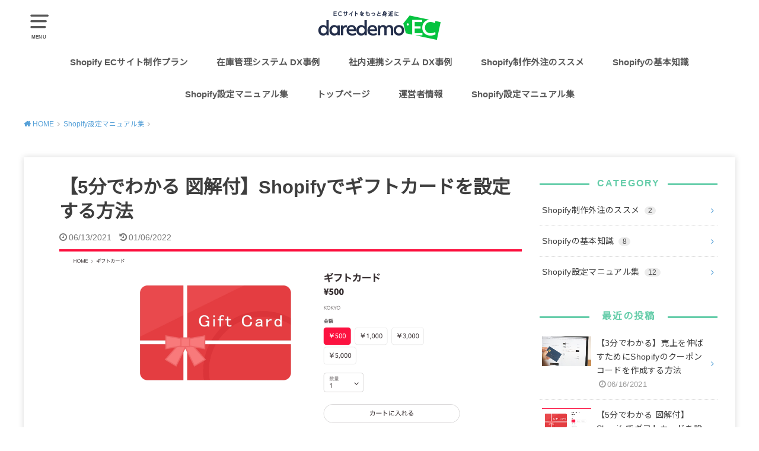

--- FILE ---
content_type: text/html; charset=UTF-8
request_url: https://daredemo-ec.jp/how-to-shopify/giftcard/
body_size: 24443
content:
<!doctype html>
<html lang="ja"
	prefix="og: https://ogp.me/ns#"  class="no-js">

<head>
<meta charset="utf-8">
<meta http-equiv="X-UA-Compatible" content="IE=edge">
<meta name="HandheldFriendly" content="True">
<meta name="MobileOptimized" content="320">
<meta name="viewport" content="width=device-width, initial-scale=1"/>

<link rel="pingback" href="https://daredemo-ec.jp/xmlrpc.php">

<title>【5分でわかる 図解付】Shopifyでギフトカードを設定する方法 - daredemo EC</title>

		<!-- All in One SEO 4.1.0.3 -->
		<meta name="description" content="この記事では、 「 Shopifyでギフトカードを作成、ショップに追加する設定する方法。」 を解説します。 一度マスターしちゃえば、今後様々な種類のギフトカードを自由に発行できます！ それではいきましょう！ 目次1 Sh..."/>
		<meta name="google-site-verification" content="bZwB4K0E8eRv5dZaciwDwjL82kvr29dfarcdYsnO1hM" />
		<link rel="canonical" href="https://daredemo-ec.jp/how-to-shopify/giftcard/" />
		<meta property="og:site_name" content="daredemo EC - Shopifyで売れるECサイトをつくろう" />
		<meta property="og:type" content="article" />
		<meta property="og:title" content="【5分でわかる 図解付】Shopifyでギフトカードを設定する方法 - daredemo EC" />
		<meta property="og:description" content="この記事では、 「 Shopifyでギフトカードを作成、ショップに追加する設定する方法。」 を解説します。 一度マスターしちゃえば、今後様々な種類のギフトカードを自由に発行できます！ それではいきましょう！ 目次1 Sh..." />
		<meta property="og:url" content="https://daredemo-ec.jp/how-to-shopify/giftcard/" />
		<meta property="article:published_time" content="2021-06-13T13:29:44Z" />
		<meta property="article:modified_time" content="2022-01-06T12:05:43Z" />
		<meta name="twitter:card" content="summary" />
		<meta name="twitter:domain" content="daredemo-ec.jp" />
		<meta name="twitter:title" content="【5分でわかる 図解付】Shopifyでギフトカードを設定する方法 - daredemo EC" />
		<meta name="twitter:description" content="この記事では、 「 Shopifyでギフトカードを作成、ショップに追加する設定する方法。」 を解説します。 一度マスターしちゃえば、今後様々な種類のギフトカードを自由に発行できます！ それではいきましょう！ 目次1 Sh..." />
		<script type="application/ld+json" class="aioseo-schema">
			{"@context":"https:\/\/schema.org","@graph":[{"@type":"WebSite","@id":"https:\/\/daredemo-ec.jp\/#website","url":"https:\/\/daredemo-ec.jp\/","name":"daredemo EC","description":"Shopify\u3067\u58f2\u308c\u308bEC\u30b5\u30a4\u30c8\u3092\u3064\u304f\u308d\u3046","publisher":{"@id":"https:\/\/daredemo-ec.jp\/#person"}},{"@type":"Person","@id":"https:\/\/daredemo-ec.jp\/#person","name":"daredemoec","image":{"@type":"ImageObject","@id":"https:\/\/daredemo-ec.jp\/how-to-shopify\/giftcard\/#personImage","url":"https:\/\/secure.gravatar.com\/avatar\/d50cce43ab978baa66240a0217f92e7e2c0e29d2ea0be3d502c8927c626d9eaf?s=96&d=mm&r=g","width":"96","height":"96","caption":"daredemoec"}},{"@type":"BreadcrumbList","@id":"https:\/\/daredemo-ec.jp\/how-to-shopify\/giftcard\/#breadcrumblist","itemListElement":[{"@type":"ListItem","@id":"https:\/\/daredemo-ec.jp\/#listItem","position":"1","item":{"@id":"https:\/\/daredemo-ec.jp\/#item","name":"\u30db\u30fc\u30e0","description":"\u30ab\u30c6\u30b4\u30ea\u30fc","url":"https:\/\/daredemo-ec.jp\/"},"nextItem":"https:\/\/daredemo-ec.jp\/how-to-shopify\/#listItem"},{"@type":"ListItem","@id":"https:\/\/daredemo-ec.jp\/how-to-shopify\/#listItem","position":"2","item":{"@id":"https:\/\/daredemo-ec.jp\/how-to-shopify\/#item","name":"Shopify\u8a2d\u5b9a\u30de\u30cb\u30e5\u30a2\u30eb\u96c6","description":"\u3053\u306e\u8a18\u4e8b\u3067\u306f\u3001 \u300c Shopify\u3067\u30ae\u30d5\u30c8\u30ab\u30fc\u30c9\u3092\u4f5c\u6210\u3001\u30b7\u30e7\u30c3\u30d7\u306b\u8ffd\u52a0\u3059\u308b\u8a2d\u5b9a\u3059\u308b\u65b9\u6cd5\u3002\u300d \u3092\u89e3\u8aac\u3057\u307e\u3059\u3002 \u4e00\u5ea6\u30de\u30b9\u30bf\u30fc\u3057\u3061\u3083\u3048\u3070\u3001\u4eca\u5f8c\u69d8\u3005\u306a\u7a2e\u985e\u306e\u30ae\u30d5\u30c8\u30ab\u30fc\u30c9\u3092\u81ea\u7531\u306b\u767a\u884c\u3067\u304d\u307e\u3059\uff01 \u305d\u308c\u3067\u306f\u3044\u304d\u307e\u3057\u3087\u3046\uff01 \u76ee\u6b211 Sh...","url":"https:\/\/daredemo-ec.jp\/how-to-shopify\/"},"nextItem":"https:\/\/daredemo-ec.jp\/how-to-shopify\/giftcard\/#listItem","previousItem":"https:\/\/daredemo-ec.jp\/#listItem"},{"@type":"ListItem","@id":"https:\/\/daredemo-ec.jp\/how-to-shopify\/giftcard\/#listItem","position":"3","item":{"@id":"https:\/\/daredemo-ec.jp\/how-to-shopify\/giftcard\/#item","name":"\u30105\u5206\u3067\u308f\u304b\u308b \u56f3\u89e3\u4ed8\u3011Shopify\u3067\u30ae\u30d5\u30c8\u30ab\u30fc\u30c9\u3092\u8a2d\u5b9a\u3059\u308b\u65b9\u6cd5","description":"\u3053\u306e\u8a18\u4e8b\u3067\u306f\u3001 \u300c Shopify\u3067\u30ae\u30d5\u30c8\u30ab\u30fc\u30c9\u3092\u4f5c\u6210\u3001\u30b7\u30e7\u30c3\u30d7\u306b\u8ffd\u52a0\u3059\u308b\u8a2d\u5b9a\u3059\u308b\u65b9\u6cd5\u3002\u300d \u3092\u89e3\u8aac\u3057\u307e\u3059\u3002 \u4e00\u5ea6\u30de\u30b9\u30bf\u30fc\u3057\u3061\u3083\u3048\u3070\u3001\u4eca\u5f8c\u69d8\u3005\u306a\u7a2e\u985e\u306e\u30ae\u30d5\u30c8\u30ab\u30fc\u30c9\u3092\u81ea\u7531\u306b\u767a\u884c\u3067\u304d\u307e\u3059\uff01 \u305d\u308c\u3067\u306f\u3044\u304d\u307e\u3057\u3087\u3046\uff01 \u76ee\u6b211 Sh...","url":"https:\/\/daredemo-ec.jp\/how-to-shopify\/giftcard\/"},"previousItem":"https:\/\/daredemo-ec.jp\/how-to-shopify\/#listItem"}]},{"@type":"Person","@id":"https:\/\/daredemo-ec.jp\/author\/daredemoec\/#author","url":"https:\/\/daredemo-ec.jp\/author\/daredemoec\/","name":"daredemoec","image":{"@type":"ImageObject","@id":"https:\/\/daredemo-ec.jp\/how-to-shopify\/giftcard\/#authorImage","url":"https:\/\/secure.gravatar.com\/avatar\/d50cce43ab978baa66240a0217f92e7e2c0e29d2ea0be3d502c8927c626d9eaf?s=96&d=mm&r=g","width":"96","height":"96","caption":"daredemoec"}},{"@type":"WebPage","@id":"https:\/\/daredemo-ec.jp\/how-to-shopify\/giftcard\/#webpage","url":"https:\/\/daredemo-ec.jp\/how-to-shopify\/giftcard\/","name":"\u30105\u5206\u3067\u308f\u304b\u308b \u56f3\u89e3\u4ed8\u3011Shopify\u3067\u30ae\u30d5\u30c8\u30ab\u30fc\u30c9\u3092\u8a2d\u5b9a\u3059\u308b\u65b9\u6cd5 - daredemo EC","description":"\u3053\u306e\u8a18\u4e8b\u3067\u306f\u3001 \u300c Shopify\u3067\u30ae\u30d5\u30c8\u30ab\u30fc\u30c9\u3092\u4f5c\u6210\u3001\u30b7\u30e7\u30c3\u30d7\u306b\u8ffd\u52a0\u3059\u308b\u8a2d\u5b9a\u3059\u308b\u65b9\u6cd5\u3002\u300d \u3092\u89e3\u8aac\u3057\u307e\u3059\u3002 \u4e00\u5ea6\u30de\u30b9\u30bf\u30fc\u3057\u3061\u3083\u3048\u3070\u3001\u4eca\u5f8c\u69d8\u3005\u306a\u7a2e\u985e\u306e\u30ae\u30d5\u30c8\u30ab\u30fc\u30c9\u3092\u81ea\u7531\u306b\u767a\u884c\u3067\u304d\u307e\u3059\uff01 \u305d\u308c\u3067\u306f\u3044\u304d\u307e\u3057\u3087\u3046\uff01 \u76ee\u6b211 Sh...","inLanguage":"ja","isPartOf":{"@id":"https:\/\/daredemo-ec.jp\/#website"},"breadcrumb":{"@id":"https:\/\/daredemo-ec.jp\/how-to-shopify\/giftcard\/#breadcrumblist"},"author":"https:\/\/daredemo-ec.jp\/how-to-shopify\/giftcard\/#author","creator":"https:\/\/daredemo-ec.jp\/how-to-shopify\/giftcard\/#author","image":{"@type":"ImageObject","@id":"https:\/\/daredemo-ec.jp\/#mainImage","url":"https:\/\/daredemo-ec.jp\/wp-content\/uploads\/2021\/06\/\u30b9\u30af\u30ea\u30fc\u30f3\u30b7\u30e7\u30c3\u30c8-2021-06-13-22.25.16.png","width":"2310","height":"1010"},"primaryImageOfPage":{"@id":"https:\/\/daredemo-ec.jp\/how-to-shopify\/giftcard\/#mainImage"},"datePublished":"2021-06-13T13:29:44+09:00","dateModified":"2022-01-06T12:05:43+09:00"},{"@type":"BlogPosting","@id":"https:\/\/daredemo-ec.jp\/how-to-shopify\/giftcard\/#blogposting","name":"\u30105\u5206\u3067\u308f\u304b\u308b \u56f3\u89e3\u4ed8\u3011Shopify\u3067\u30ae\u30d5\u30c8\u30ab\u30fc\u30c9\u3092\u8a2d\u5b9a\u3059\u308b\u65b9\u6cd5 - daredemo EC","description":"\u3053\u306e\u8a18\u4e8b\u3067\u306f\u3001 \u300c Shopify\u3067\u30ae\u30d5\u30c8\u30ab\u30fc\u30c9\u3092\u4f5c\u6210\u3001\u30b7\u30e7\u30c3\u30d7\u306b\u8ffd\u52a0\u3059\u308b\u8a2d\u5b9a\u3059\u308b\u65b9\u6cd5\u3002\u300d \u3092\u89e3\u8aac\u3057\u307e\u3059\u3002 \u4e00\u5ea6\u30de\u30b9\u30bf\u30fc\u3057\u3061\u3083\u3048\u3070\u3001\u4eca\u5f8c\u69d8\u3005\u306a\u7a2e\u985e\u306e\u30ae\u30d5\u30c8\u30ab\u30fc\u30c9\u3092\u81ea\u7531\u306b\u767a\u884c\u3067\u304d\u307e\u3059\uff01 \u305d\u308c\u3067\u306f\u3044\u304d\u307e\u3057\u3087\u3046\uff01 \u76ee\u6b211 Sh...","headline":"\u30105\u5206\u3067\u308f\u304b\u308b \u56f3\u89e3\u4ed8\u3011Shopify\u3067\u30ae\u30d5\u30c8\u30ab\u30fc\u30c9\u3092\u8a2d\u5b9a\u3059\u308b\u65b9\u6cd5","author":{"@id":"https:\/\/daredemo-ec.jp\/author\/daredemoec\/#author"},"publisher":{"@id":"https:\/\/daredemo-ec.jp\/#person"},"datePublished":"2021-06-13T13:29:44+09:00","dateModified":"2022-01-06T12:05:43+09:00","articleSection":"Shopify\u8a2d\u5b9a\u30de\u30cb\u30e5\u30a2\u30eb\u96c6","mainEntityOfPage":{"@id":"https:\/\/daredemo-ec.jp\/how-to-shopify\/giftcard\/#webpage"},"isPartOf":{"@id":"https:\/\/daredemo-ec.jp\/how-to-shopify\/giftcard\/#webpage"},"image":{"@type":"ImageObject","@id":"https:\/\/daredemo-ec.jp\/#articleImage","url":"https:\/\/daredemo-ec.jp\/wp-content\/uploads\/2021\/06\/\u30b9\u30af\u30ea\u30fc\u30f3\u30b7\u30e7\u30c3\u30c8-2021-06-13-22.25.16.png","width":"2310","height":"1010"}}]}
		</script>
		<!-- All in One SEO -->


<!-- Google Tag Manager for WordPress by gtm4wp.com -->
<script data-cfasync="false" data-pagespeed-no-defer type="text/javascript">//<![CDATA[
	var gtm4wp_datalayer_name = "dataLayer";
	var dataLayer = dataLayer || [];
//]]>
</script>
<!-- End Google Tag Manager for WordPress by gtm4wp.com --><link rel='dns-prefetch' href='//www.googletagmanager.com' />
<link rel='dns-prefetch' href='//fonts.googleapis.com' />
<link rel='dns-prefetch' href='//pagead2.googlesyndication.com' />
<link rel="alternate" type="application/rss+xml" title="daredemo EC &raquo; フィード" href="https://daredemo-ec.jp/feed/" />
<link rel="alternate" type="application/rss+xml" title="daredemo EC &raquo; コメントフィード" href="https://daredemo-ec.jp/comments/feed/" />
<link rel="alternate" title="oEmbed (JSON)" type="application/json+oembed" href="https://daredemo-ec.jp/wp-json/oembed/1.0/embed?url=https%3A%2F%2Fdaredemo-ec.jp%2Fhow-to-shopify%2Fgiftcard%2F" />
<link rel="alternate" title="oEmbed (XML)" type="text/xml+oembed" href="https://daredemo-ec.jp/wp-json/oembed/1.0/embed?url=https%3A%2F%2Fdaredemo-ec.jp%2Fhow-to-shopify%2Fgiftcard%2F&#038;format=xml" />
		<!-- This site uses the Google Analytics by MonsterInsights plugin v7.17.0 - Using Analytics tracking - https://www.monsterinsights.com/ -->
							<script src="//www.googletagmanager.com/gtag/js?id=UA-192906829-1"  type="text/javascript" data-cfasync="false"></script>
			<script type="text/javascript" data-cfasync="false">
				var mi_version = '7.17.0';
				var mi_track_user = true;
				var mi_no_track_reason = '';
				
								var disableStr = 'ga-disable-UA-192906829-1';

				/* Function to detect opted out users */
				function __gtagTrackerIsOptedOut() {
					return document.cookie.indexOf( disableStr + '=true' ) > - 1;
				}

				/* Disable tracking if the opt-out cookie exists. */
				if ( __gtagTrackerIsOptedOut() ) {
					window[disableStr] = true;
				}

				/* Opt-out function */
				function __gtagTrackerOptout() {
					document.cookie = disableStr + '=true; expires=Thu, 31 Dec 2099 23:59:59 UTC; path=/';
					window[disableStr] = true;
				}

				if ( 'undefined' === typeof gaOptout ) {
					function gaOptout() {
						__gtagTrackerOptout();
					}
				}
								window.dataLayer = window.dataLayer || [];
				if ( mi_track_user ) {
					function __gtagTracker() {dataLayer.push( arguments );}
					__gtagTracker( 'js', new Date() );
					__gtagTracker( 'set', {
						'developer_id.dZGIzZG' : true,
						                    });
					__gtagTracker( 'config', 'UA-192906829-1', {
						forceSSL:true,link_attribution:true,					} );
										window.gtag = __gtagTracker;										(
						function () {
							/* https://developers.google.com/analytics/devguides/collection/analyticsjs/ */
							/* ga and __gaTracker compatibility shim. */
							var noopfn = function () {
								return null;
							};
							var newtracker = function () {
								return new Tracker();
							};
							var Tracker = function () {
								return null;
							};
							var p = Tracker.prototype;
							p.get = noopfn;
							p.set = noopfn;
							p.send = function (){
								var args = Array.prototype.slice.call(arguments);
								args.unshift( 'send' );
								__gaTracker.apply(null, args);
							};
							var __gaTracker = function () {
								var len = arguments.length;
								if ( len === 0 ) {
									return;
								}
								var f = arguments[len - 1];
								if ( typeof f !== 'object' || f === null || typeof f.hitCallback !== 'function' ) {
									if ( 'send' === arguments[0] ) {
										var hitConverted, hitObject = false, action;
										if ( 'event' === arguments[1] ) {
											if ( 'undefined' !== typeof arguments[3] ) {
												hitObject = {
													'eventAction': arguments[3],
													'eventCategory': arguments[2],
													'eventLabel': arguments[4],
													'value': arguments[5] ? arguments[5] : 1,
												}
											}
										}
										if ( typeof arguments[2] === 'object' ) {
											hitObject = arguments[2];
										}
										if ( typeof arguments[5] === 'object' ) {
											Object.assign( hitObject, arguments[5] );
										}
										if ( 'undefined' !== typeof (
											arguments[1].hitType
										) ) {
											hitObject = arguments[1];
										}
										if ( hitObject ) {
											action = 'timing' === arguments[1].hitType ? 'timing_complete' : hitObject.eventAction;
											hitConverted = mapArgs( hitObject );
											__gtagTracker( 'event', action, hitConverted );
										}
									}
									return;
								}

								function mapArgs( args ) {
									var gaKey, hit = {};
									var gaMap = {
										'eventCategory': 'event_category',
										'eventAction': 'event_action',
										'eventLabel': 'event_label',
										'eventValue': 'event_value',
										'nonInteraction': 'non_interaction',
										'timingCategory': 'event_category',
										'timingVar': 'name',
										'timingValue': 'value',
										'timingLabel': 'event_label',
									};
									for ( gaKey in gaMap ) {
										if ( 'undefined' !== typeof args[gaKey] ) {
											hit[gaMap[gaKey]] = args[gaKey];
										}
									}
									return hit;
								}

								try {
									f.hitCallback();
								} catch ( ex ) {
								}
							};
							__gaTracker.create = newtracker;
							__gaTracker.getByName = newtracker;
							__gaTracker.getAll = function () {
								return [];
							};
							__gaTracker.remove = noopfn;
							__gaTracker.loaded = true;
							window['__gaTracker'] = __gaTracker;
						}
					)();
									} else {
										console.log( "" );
					( function () {
							function __gtagTracker() {
								return null;
							}
							window['__gtagTracker'] = __gtagTracker;
							window['gtag'] = __gtagTracker;
					} )();
									}
			</script>
				<!-- / Google Analytics by MonsterInsights -->
		<style id='wp-img-auto-sizes-contain-inline-css' type='text/css'>
img:is([sizes=auto i],[sizes^="auto," i]){contain-intrinsic-size:3000px 1500px}
/*# sourceURL=wp-img-auto-sizes-contain-inline-css */
</style>
<style id='wp-emoji-styles-inline-css' type='text/css'>

	img.wp-smiley, img.emoji {
		display: inline !important;
		border: none !important;
		box-shadow: none !important;
		height: 1em !important;
		width: 1em !important;
		margin: 0 0.07em !important;
		vertical-align: -0.1em !important;
		background: none !important;
		padding: 0 !important;
	}
/*# sourceURL=wp-emoji-styles-inline-css */
</style>
<style id='wp-block-library-inline-css' type='text/css'>
:root{--wp-block-synced-color:#7a00df;--wp-block-synced-color--rgb:122,0,223;--wp-bound-block-color:var(--wp-block-synced-color);--wp-editor-canvas-background:#ddd;--wp-admin-theme-color:#007cba;--wp-admin-theme-color--rgb:0,124,186;--wp-admin-theme-color-darker-10:#006ba1;--wp-admin-theme-color-darker-10--rgb:0,107,160.5;--wp-admin-theme-color-darker-20:#005a87;--wp-admin-theme-color-darker-20--rgb:0,90,135;--wp-admin-border-width-focus:2px}@media (min-resolution:192dpi){:root{--wp-admin-border-width-focus:1.5px}}.wp-element-button{cursor:pointer}:root .has-very-light-gray-background-color{background-color:#eee}:root .has-very-dark-gray-background-color{background-color:#313131}:root .has-very-light-gray-color{color:#eee}:root .has-very-dark-gray-color{color:#313131}:root .has-vivid-green-cyan-to-vivid-cyan-blue-gradient-background{background:linear-gradient(135deg,#00d084,#0693e3)}:root .has-purple-crush-gradient-background{background:linear-gradient(135deg,#34e2e4,#4721fb 50%,#ab1dfe)}:root .has-hazy-dawn-gradient-background{background:linear-gradient(135deg,#faaca8,#dad0ec)}:root .has-subdued-olive-gradient-background{background:linear-gradient(135deg,#fafae1,#67a671)}:root .has-atomic-cream-gradient-background{background:linear-gradient(135deg,#fdd79a,#004a59)}:root .has-nightshade-gradient-background{background:linear-gradient(135deg,#330968,#31cdcf)}:root .has-midnight-gradient-background{background:linear-gradient(135deg,#020381,#2874fc)}:root{--wp--preset--font-size--normal:16px;--wp--preset--font-size--huge:42px}.has-regular-font-size{font-size:1em}.has-larger-font-size{font-size:2.625em}.has-normal-font-size{font-size:var(--wp--preset--font-size--normal)}.has-huge-font-size{font-size:var(--wp--preset--font-size--huge)}.has-text-align-center{text-align:center}.has-text-align-left{text-align:left}.has-text-align-right{text-align:right}.has-fit-text{white-space:nowrap!important}#end-resizable-editor-section{display:none}.aligncenter{clear:both}.items-justified-left{justify-content:flex-start}.items-justified-center{justify-content:center}.items-justified-right{justify-content:flex-end}.items-justified-space-between{justify-content:space-between}.screen-reader-text{border:0;clip-path:inset(50%);height:1px;margin:-1px;overflow:hidden;padding:0;position:absolute;width:1px;word-wrap:normal!important}.screen-reader-text:focus{background-color:#ddd;clip-path:none;color:#444;display:block;font-size:1em;height:auto;left:5px;line-height:normal;padding:15px 23px 14px;text-decoration:none;top:5px;width:auto;z-index:100000}html :where(.has-border-color){border-style:solid}html :where([style*=border-top-color]){border-top-style:solid}html :where([style*=border-right-color]){border-right-style:solid}html :where([style*=border-bottom-color]){border-bottom-style:solid}html :where([style*=border-left-color]){border-left-style:solid}html :where([style*=border-width]){border-style:solid}html :where([style*=border-top-width]){border-top-style:solid}html :where([style*=border-right-width]){border-right-style:solid}html :where([style*=border-bottom-width]){border-bottom-style:solid}html :where([style*=border-left-width]){border-left-style:solid}html :where(img[class*=wp-image-]){height:auto;max-width:100%}:where(figure){margin:0 0 1em}html :where(.is-position-sticky){--wp-admin--admin-bar--position-offset:var(--wp-admin--admin-bar--height,0px)}@media screen and (max-width:600px){html :where(.is-position-sticky){--wp-admin--admin-bar--position-offset:0px}}

/*# sourceURL=wp-block-library-inline-css */
</style><style id='global-styles-inline-css' type='text/css'>
:root{--wp--preset--aspect-ratio--square: 1;--wp--preset--aspect-ratio--4-3: 4/3;--wp--preset--aspect-ratio--3-4: 3/4;--wp--preset--aspect-ratio--3-2: 3/2;--wp--preset--aspect-ratio--2-3: 2/3;--wp--preset--aspect-ratio--16-9: 16/9;--wp--preset--aspect-ratio--9-16: 9/16;--wp--preset--color--black: #000000;--wp--preset--color--cyan-bluish-gray: #abb8c3;--wp--preset--color--white: #ffffff;--wp--preset--color--pale-pink: #f78da7;--wp--preset--color--vivid-red: #cf2e2e;--wp--preset--color--luminous-vivid-orange: #ff6900;--wp--preset--color--luminous-vivid-amber: #fcb900;--wp--preset--color--light-green-cyan: #7bdcb5;--wp--preset--color--vivid-green-cyan: #00d084;--wp--preset--color--pale-cyan-blue: #8ed1fc;--wp--preset--color--vivid-cyan-blue: #0693e3;--wp--preset--color--vivid-purple: #9b51e0;--wp--preset--gradient--vivid-cyan-blue-to-vivid-purple: linear-gradient(135deg,rgb(6,147,227) 0%,rgb(155,81,224) 100%);--wp--preset--gradient--light-green-cyan-to-vivid-green-cyan: linear-gradient(135deg,rgb(122,220,180) 0%,rgb(0,208,130) 100%);--wp--preset--gradient--luminous-vivid-amber-to-luminous-vivid-orange: linear-gradient(135deg,rgb(252,185,0) 0%,rgb(255,105,0) 100%);--wp--preset--gradient--luminous-vivid-orange-to-vivid-red: linear-gradient(135deg,rgb(255,105,0) 0%,rgb(207,46,46) 100%);--wp--preset--gradient--very-light-gray-to-cyan-bluish-gray: linear-gradient(135deg,rgb(238,238,238) 0%,rgb(169,184,195) 100%);--wp--preset--gradient--cool-to-warm-spectrum: linear-gradient(135deg,rgb(74,234,220) 0%,rgb(151,120,209) 20%,rgb(207,42,186) 40%,rgb(238,44,130) 60%,rgb(251,105,98) 80%,rgb(254,248,76) 100%);--wp--preset--gradient--blush-light-purple: linear-gradient(135deg,rgb(255,206,236) 0%,rgb(152,150,240) 100%);--wp--preset--gradient--blush-bordeaux: linear-gradient(135deg,rgb(254,205,165) 0%,rgb(254,45,45) 50%,rgb(107,0,62) 100%);--wp--preset--gradient--luminous-dusk: linear-gradient(135deg,rgb(255,203,112) 0%,rgb(199,81,192) 50%,rgb(65,88,208) 100%);--wp--preset--gradient--pale-ocean: linear-gradient(135deg,rgb(255,245,203) 0%,rgb(182,227,212) 50%,rgb(51,167,181) 100%);--wp--preset--gradient--electric-grass: linear-gradient(135deg,rgb(202,248,128) 0%,rgb(113,206,126) 100%);--wp--preset--gradient--midnight: linear-gradient(135deg,rgb(2,3,129) 0%,rgb(40,116,252) 100%);--wp--preset--font-size--small: 13px;--wp--preset--font-size--medium: 20px;--wp--preset--font-size--large: 36px;--wp--preset--font-size--x-large: 42px;--wp--preset--spacing--20: 0.44rem;--wp--preset--spacing--30: 0.67rem;--wp--preset--spacing--40: 1rem;--wp--preset--spacing--50: 1.5rem;--wp--preset--spacing--60: 2.25rem;--wp--preset--spacing--70: 3.38rem;--wp--preset--spacing--80: 5.06rem;--wp--preset--shadow--natural: 6px 6px 9px rgba(0, 0, 0, 0.2);--wp--preset--shadow--deep: 12px 12px 50px rgba(0, 0, 0, 0.4);--wp--preset--shadow--sharp: 6px 6px 0px rgba(0, 0, 0, 0.2);--wp--preset--shadow--outlined: 6px 6px 0px -3px rgb(255, 255, 255), 6px 6px rgb(0, 0, 0);--wp--preset--shadow--crisp: 6px 6px 0px rgb(0, 0, 0);}:where(.is-layout-flex){gap: 0.5em;}:where(.is-layout-grid){gap: 0.5em;}body .is-layout-flex{display: flex;}.is-layout-flex{flex-wrap: wrap;align-items: center;}.is-layout-flex > :is(*, div){margin: 0;}body .is-layout-grid{display: grid;}.is-layout-grid > :is(*, div){margin: 0;}:where(.wp-block-columns.is-layout-flex){gap: 2em;}:where(.wp-block-columns.is-layout-grid){gap: 2em;}:where(.wp-block-post-template.is-layout-flex){gap: 1.25em;}:where(.wp-block-post-template.is-layout-grid){gap: 1.25em;}.has-black-color{color: var(--wp--preset--color--black) !important;}.has-cyan-bluish-gray-color{color: var(--wp--preset--color--cyan-bluish-gray) !important;}.has-white-color{color: var(--wp--preset--color--white) !important;}.has-pale-pink-color{color: var(--wp--preset--color--pale-pink) !important;}.has-vivid-red-color{color: var(--wp--preset--color--vivid-red) !important;}.has-luminous-vivid-orange-color{color: var(--wp--preset--color--luminous-vivid-orange) !important;}.has-luminous-vivid-amber-color{color: var(--wp--preset--color--luminous-vivid-amber) !important;}.has-light-green-cyan-color{color: var(--wp--preset--color--light-green-cyan) !important;}.has-vivid-green-cyan-color{color: var(--wp--preset--color--vivid-green-cyan) !important;}.has-pale-cyan-blue-color{color: var(--wp--preset--color--pale-cyan-blue) !important;}.has-vivid-cyan-blue-color{color: var(--wp--preset--color--vivid-cyan-blue) !important;}.has-vivid-purple-color{color: var(--wp--preset--color--vivid-purple) !important;}.has-black-background-color{background-color: var(--wp--preset--color--black) !important;}.has-cyan-bluish-gray-background-color{background-color: var(--wp--preset--color--cyan-bluish-gray) !important;}.has-white-background-color{background-color: var(--wp--preset--color--white) !important;}.has-pale-pink-background-color{background-color: var(--wp--preset--color--pale-pink) !important;}.has-vivid-red-background-color{background-color: var(--wp--preset--color--vivid-red) !important;}.has-luminous-vivid-orange-background-color{background-color: var(--wp--preset--color--luminous-vivid-orange) !important;}.has-luminous-vivid-amber-background-color{background-color: var(--wp--preset--color--luminous-vivid-amber) !important;}.has-light-green-cyan-background-color{background-color: var(--wp--preset--color--light-green-cyan) !important;}.has-vivid-green-cyan-background-color{background-color: var(--wp--preset--color--vivid-green-cyan) !important;}.has-pale-cyan-blue-background-color{background-color: var(--wp--preset--color--pale-cyan-blue) !important;}.has-vivid-cyan-blue-background-color{background-color: var(--wp--preset--color--vivid-cyan-blue) !important;}.has-vivid-purple-background-color{background-color: var(--wp--preset--color--vivid-purple) !important;}.has-black-border-color{border-color: var(--wp--preset--color--black) !important;}.has-cyan-bluish-gray-border-color{border-color: var(--wp--preset--color--cyan-bluish-gray) !important;}.has-white-border-color{border-color: var(--wp--preset--color--white) !important;}.has-pale-pink-border-color{border-color: var(--wp--preset--color--pale-pink) !important;}.has-vivid-red-border-color{border-color: var(--wp--preset--color--vivid-red) !important;}.has-luminous-vivid-orange-border-color{border-color: var(--wp--preset--color--luminous-vivid-orange) !important;}.has-luminous-vivid-amber-border-color{border-color: var(--wp--preset--color--luminous-vivid-amber) !important;}.has-light-green-cyan-border-color{border-color: var(--wp--preset--color--light-green-cyan) !important;}.has-vivid-green-cyan-border-color{border-color: var(--wp--preset--color--vivid-green-cyan) !important;}.has-pale-cyan-blue-border-color{border-color: var(--wp--preset--color--pale-cyan-blue) !important;}.has-vivid-cyan-blue-border-color{border-color: var(--wp--preset--color--vivid-cyan-blue) !important;}.has-vivid-purple-border-color{border-color: var(--wp--preset--color--vivid-purple) !important;}.has-vivid-cyan-blue-to-vivid-purple-gradient-background{background: var(--wp--preset--gradient--vivid-cyan-blue-to-vivid-purple) !important;}.has-light-green-cyan-to-vivid-green-cyan-gradient-background{background: var(--wp--preset--gradient--light-green-cyan-to-vivid-green-cyan) !important;}.has-luminous-vivid-amber-to-luminous-vivid-orange-gradient-background{background: var(--wp--preset--gradient--luminous-vivid-amber-to-luminous-vivid-orange) !important;}.has-luminous-vivid-orange-to-vivid-red-gradient-background{background: var(--wp--preset--gradient--luminous-vivid-orange-to-vivid-red) !important;}.has-very-light-gray-to-cyan-bluish-gray-gradient-background{background: var(--wp--preset--gradient--very-light-gray-to-cyan-bluish-gray) !important;}.has-cool-to-warm-spectrum-gradient-background{background: var(--wp--preset--gradient--cool-to-warm-spectrum) !important;}.has-blush-light-purple-gradient-background{background: var(--wp--preset--gradient--blush-light-purple) !important;}.has-blush-bordeaux-gradient-background{background: var(--wp--preset--gradient--blush-bordeaux) !important;}.has-luminous-dusk-gradient-background{background: var(--wp--preset--gradient--luminous-dusk) !important;}.has-pale-ocean-gradient-background{background: var(--wp--preset--gradient--pale-ocean) !important;}.has-electric-grass-gradient-background{background: var(--wp--preset--gradient--electric-grass) !important;}.has-midnight-gradient-background{background: var(--wp--preset--gradient--midnight) !important;}.has-small-font-size{font-size: var(--wp--preset--font-size--small) !important;}.has-medium-font-size{font-size: var(--wp--preset--font-size--medium) !important;}.has-large-font-size{font-size: var(--wp--preset--font-size--large) !important;}.has-x-large-font-size{font-size: var(--wp--preset--font-size--x-large) !important;}
/*# sourceURL=global-styles-inline-css */
</style>

<style id='classic-theme-styles-inline-css' type='text/css'>
/*! This file is auto-generated */
.wp-block-button__link{color:#fff;background-color:#32373c;border-radius:9999px;box-shadow:none;text-decoration:none;padding:calc(.667em + 2px) calc(1.333em + 2px);font-size:1.125em}.wp-block-file__button{background:#32373c;color:#fff;text-decoration:none}
/*# sourceURL=/wp-includes/css/classic-themes.min.css */
</style>
<link rel='stylesheet' id='contact-form-7-css' href='https://daredemo-ec.jp/wp-content/plugins/contact-form-7/includes/css/styles.css?ver=5.4.1' type='text/css' media='all' />
<link rel='stylesheet' id='easyjobs-css' href='https://daredemo-ec.jp/wp-content/plugins/easyjobs/public/assets/dist/css/easyjobs-public.min.css?ver=1.3.6' type='text/css' media='all' />
<link rel='stylesheet' id='easyjobs-icon-css' href='https://daredemo-ec.jp/wp-content/plugins/easyjobs/admin/assets/vendor/css/eicon/style.css?ver=1.3.6' type='text/css' media='all' />
<link rel='stylesheet' id='table-addons-for-elementor-css' href='https://daredemo-ec.jp/wp-content/plugins/table-addons-for-elementor/public/css/table-addons-for-elementor-public.css?ver=1.0.1' type='text/css' media='all' />
<link rel='stylesheet' id='toc-screen-css' href='https://daredemo-ec.jp/wp-content/plugins/table-of-contents-plus/screen.min.css?ver=2002' type='text/css' media='all' />
<link rel='stylesheet' id='templately-editor-css' href='https://daredemo-ec.jp/wp-content/plugins/templately/assets/css/editor.css?ver=1.2.2' type='text/css' media='all' />
<link rel='stylesheet' id='hfe-style-css' href='https://daredemo-ec.jp/wp-content/plugins/header-footer-elementor/assets/css/header-footer-elementor.css?ver=1.5.9' type='text/css' media='all' />
<link rel='stylesheet' id='elementor-icons-css' href='https://daredemo-ec.jp/wp-content/plugins/elementor/assets/lib/eicons/css/elementor-icons.min.css?ver=5.11.0' type='text/css' media='all' />
<link rel='stylesheet' id='elementor-animations-css' href='https://daredemo-ec.jp/wp-content/plugins/elementor/assets/lib/animations/animations.min.css?ver=3.2.3' type='text/css' media='all' />
<link rel='stylesheet' id='elementor-frontend-css' href='https://daredemo-ec.jp/wp-content/plugins/elementor/assets/css/frontend.min.css?ver=3.2.3' type='text/css' media='all' />
<style id='elementor-frontend-inline-css' type='text/css'>
@font-face{font-family:eicons;src:url(https://daredemo-ec.jp/wp-content/plugins/elementor/assets/lib/eicons/fonts/eicons.eot?5.10.0);src:url(https://daredemo-ec.jp/wp-content/plugins/elementor/assets/lib/eicons/fonts/eicons.eot?5.10.0#iefix) format("embedded-opentype"),url(https://daredemo-ec.jp/wp-content/plugins/elementor/assets/lib/eicons/fonts/eicons.woff2?5.10.0) format("woff2"),url(https://daredemo-ec.jp/wp-content/plugins/elementor/assets/lib/eicons/fonts/eicons.woff?5.10.0) format("woff"),url(https://daredemo-ec.jp/wp-content/plugins/elementor/assets/lib/eicons/fonts/eicons.ttf?5.10.0) format("truetype"),url(https://daredemo-ec.jp/wp-content/plugins/elementor/assets/lib/eicons/fonts/eicons.svg?5.10.0#eicon) format("svg");font-weight:400;font-style:normal}
/*# sourceURL=elementor-frontend-inline-css */
</style>
<link rel='stylesheet' id='elementor-post-95-css' href='https://daredemo-ec.jp/wp-content/uploads/elementor/css/post-95.css?ver=1621512658' type='text/css' media='all' />
<link rel='stylesheet' id='elementor-global-css' href='https://daredemo-ec.jp/wp-content/uploads/elementor/css/global.css?ver=1620565129' type='text/css' media='all' />
<link rel='stylesheet' id='wordpress-popular-posts-css-css' href='https://daredemo-ec.jp/wp-content/plugins/wordpress-popular-posts/assets/css/wpp.css?ver=5.3.3' type='text/css' media='all' />
<link rel='stylesheet' id='style-css' href='https://daredemo-ec.jp/wp-content/themes/yswallow/style.min.css?ver=1.4.0' type='text/css' media='all' />
<style id='style-inline-css' type='text/css'>
.animated{animation-duration:1.2s;animation-fill-mode:both;animation-delay:0s;animation-timing-function:ease-out}.wpcf7 .screen-reader-response{position:static}.animated{animation-fill-mode:none}@keyframes fadeIn{from{opacity:0}to{opacity:1}}.fadeIn{animation-name:fadeIn}@keyframes fadeInDown{from{opacity:0;transform:translate3d(0,-10px,0)}to{opacity:1;transform:none}}.fadeInDown{animation-name:fadeInDown}@keyframes fadeInDownBig{from{opacity:0;transform:translate3d(0,-100%,0)}to{opacity:1;transform:none}}.fadeInDownBig{animation-name:fadeInDownBig}@keyframes fadeInLeft{from{opacity:0;transform:translate3d(-10px,0,0)}to{opacity:1;transform:none}}.fadeInLeft{animation-name:fadeInLeft}@keyframes fadeInLeftBig{from{opacity:0;transform:translate3d(-100%,0,0)}to{opacity:1;transform:none}}.fadeInLeftBig{animation-name:fadeInLeftBig}@keyframes fadeInRight{from{opacity:0;transform:translate3d(10px,0,0)}to{opacity:1;transform:none}}.fadeInRight{animation-name:fadeInRight}@keyframes fadeInRightBig{from{opacity:0;transform:translate3d(100%,0,0)}to{opacity:1;transform:none}}.fadeInRightBig{animation-name:fadeInRightBig}@keyframes fadeInUp{from{opacity:0;transform:translate3d(0,10px,0)}to{opacity:1;transform:none}}.fadeInUp{animation-name:fadeInUp}@keyframes fadeInUpBig{from{opacity:0;transform:translate3d(0,100%,0)}to{opacity:1;transform:none}}.fadeInUpBig{animation-name:fadeInUpBig}
/*# sourceURL=style-inline-css */
</style>
<link rel='stylesheet' id='swl_child-style-css' href='https://daredemo-ec.jp/wp-content/themes/yswallow_custom/style.css' type='text/css' media='all' />
<link rel='stylesheet' id='gf_Notojp-css' href='https://fonts.googleapis.com/css?family=Noto+Sans+JP&#038;display=swap' type='text/css' media='all' />
<link rel='stylesheet' id='fontawesome-css' href='https://daredemo-ec.jp/wp-content/themes/yswallow/library/css/font-awesome.min.css' type='text/css' media='all' />
<link rel='stylesheet' id='wp-block-paragraph-css' href='https://daredemo-ec.jp/wp-includes/blocks/paragraph/style.min.css' type='text/css' media='all' />
<link rel='stylesheet' id='google-fonts-1-css' href='https://fonts.googleapis.com/css?family=Roboto:100,100italic,200,200italic,300,300italic,400,400italic,500,500italic,600,600italic,700,700italic,800,800italic,900,900italic%7CRoboto+Slab:100,100italic,200,200italic,300,300italic,400,400italic,500,500italic,600,600italic,700,700italic,800,800italic,900,900italic&#038;display=auto' type='text/css' media='all' />
<script type="text/javascript" id="monsterinsights-frontend-script-js-extra">
/* <![CDATA[ */
var monsterinsights_frontend = {"js_events_tracking":"true","download_extensions":"doc,pdf,ppt,zip,xls,docx,pptx,xlsx","inbound_paths":"[{\"path\":\"\\/go\\/\",\"label\":\"affiliate\"},{\"path\":\"\\/recommend\\/\",\"label\":\"affiliate\"}]","home_url":"https://daredemo-ec.jp","hash_tracking":"false","ua":"UA-192906829-1"};
//# sourceURL=monsterinsights-frontend-script-js-extra
/* ]]> */
</script>
<script type="text/javascript" src="https://daredemo-ec.jp/wp-content/plugins/google-analytics-for-wordpress/assets/js/frontend-gtag.min.js?ver=7.17.0" id="monsterinsights-frontend-script-js"></script>
<script type="text/javascript" src="https://daredemo-ec.jp/wp-includes/js/jquery/jquery.min.js?ver=3.7.1" id="jquery-core-js"></script>
<script type="text/javascript" src="https://daredemo-ec.jp/wp-includes/js/jquery/jquery-migrate.min.js?ver=3.4.1" id="jquery-migrate-js"></script>
<script type="application/json" id="wpp-json">
/* <![CDATA[ */
{"sampling_active":0,"sampling_rate":100,"ajax_url":"https:\/\/daredemo-ec.jp\/wp-json\/wordpress-popular-posts\/v1\/popular-posts","ID":1763,"token":"005ab14c99","lang":0,"debug":0}
//# sourceURL=wpp-json
/* ]]> */
</script>
<script type="text/javascript" src="https://daredemo-ec.jp/wp-content/plugins/wordpress-popular-posts/assets/js/wpp.min.js?ver=5.3.3" id="wpp-js-js"></script>

<!-- Google アナリティクス スニペット (Site Kit が追加) -->
<script type="text/javascript" src="https://www.googletagmanager.com/gtag/js?id=UA-192906829-1" id="google_gtagjs-js" async></script>
<script type="text/javascript" id="google_gtagjs-js-after">
/* <![CDATA[ */
window.dataLayer = window.dataLayer || [];function gtag(){dataLayer.push(arguments);}
gtag('set', 'linker', {"domains":["daredemo-ec.jp"]} );
gtag("js", new Date());
gtag("set", "developer_id.dZTNiMT", true);
gtag("config", "UA-192906829-1", {"anonymize_ip":true});
gtag("config", "G-JF8N0M5QF6");
//# sourceURL=google_gtagjs-js-after
/* ]]> */
</script>

<!-- (ここまで) Google アナリティクス スニペット (Site Kit が追加) -->
<link rel="https://api.w.org/" href="https://daredemo-ec.jp/wp-json/" /><link rel="alternate" title="JSON" type="application/json" href="https://daredemo-ec.jp/wp-json/wp/v2/posts/1763" /><link rel="EditURI" type="application/rsd+xml" title="RSD" href="https://daredemo-ec.jp/xmlrpc.php?rsd" />
<meta name="generator" content="WordPress 6.9" />
<link rel='shortlink' href='https://daredemo-ec.jp/?p=1763' />
	<style type="text/css">

        /*********** Easyjobs dynamic css started *************/
        .easyjobs-frontend-wrapper.easyjobs-landing-page{
            background-color: #f5f7fd;
            width: 100%;
            max-width: 1400%;
            padding-top: 50px;
            padding-right: 50px;
            padding-bottom: 50px;
            padding-left: 50px;
        }

        .easyjobs-frontend-wrapper.easyjobs-landing-page .ej-header{
            background-color: fff;
            padding-top: 50px;
            padding-right: 50px;
            padding-bottom: 50px;
            padding-left: 50px;
        }

        .easyjobs-landing-page .ej-header .ej-company-info .info .name{
            font-size: 24px;
        }
        .easyjobs-landing-page .ej-header .ej-company-info .info .location{
            font-size: 14px;
        }

        .easyjobs-landing-page .ej-header .ej-header-tools .ej-btn{
            font-size: 14px;
            color: #fff;
            background-color: #2fc1e1;
        }
        .easyjobs-landing-page .ej-header .ej-header-tools .ej-btn:hover{
            color: #fff;
            background-color: #1fb6d7;
        }
        .easyjobs-landing-page .ej-company-description, .easyjobs-landing-page .ej-company-description p, .easyjobs-landing-page .ej-company-description p span, .easyjobs-landing-page .ej-company-description ul li, .easyjobs-landing-page .ej-company-description a{
            font-size: 14px;
            color: #7d8091;
        }
        .easyjobs-landing-page .easyjobs-shortcode-wrapper .ej-job-list .ej-job-list-item .ej-job-list-item-inner
        .ej-job-list-item-col{
            padding-top: 25px;
            padding-right: 30px;
            padding-bottom: 25px;
            padding-left: 25px;
            border-color: #f5f7fd;
        }
        .easyjobs-landing-page .easyjobs-shortcode-wrapper .ej-job-list .ej-job-list-item .ej-job-list-item-inner
        .ej-job-list-item-col .ej-job-title{
            font-size: 24px;
        }
        .easyjobs-landing-page .easyjobs-shortcode-wrapper .ej-job-list .ej-job-list-item .ej-job-list-item-inner
        .ej-job-list-item-col .ej-job-title a{
            color: #212529;
        }
        .easyjobs-landing-page .easyjobs-shortcode-wrapper .ej-job-list .ej-job-list-item .ej-job-list-item-inner
        .ej-job-list-item-col .ej-job-title a:hover{
            color: #0056b3;
        }
        .easyjobs-landing-page .easyjobs-shortcode-wrapper .ej-job-list .ej-job-list-item .ej-job-list-item-inner
        .ej-job-list-item-col .ej-job-list-info .ej-job-list-info-block{
            font-size: 14px;
        }
        .easyjobs-landing-page .easyjobs-shortcode-wrapper .ej-job-list .ej-job-list-item .ej-job-list-item-inner
        .ej-job-list-item-col .ej-job-list-info .ej-job-list-info-block a{
            color: #0056b3        }
        .easyjobs-landing-page .easyjobs-shortcode-wrapper .ej-job-list .ej-job-list-item .ej-job-list-item-inner
        .ej-job-list-item-col .ej-job-list-info .ej-job-list-info-block{
            color: #7d8091        }
        .easyjobs-landing-page .easyjobs-shortcode-wrapper .ej-job-list .ej-job-list-item .ej-job-list-item-inner
        .ej-job-list-item-col .ej-deadline{
            font-size: 18px;
            color: #7d8091;
        }
        .easyjobs-landing-page .easyjobs-shortcode-wrapper .ej-job-list .ej-job-list-item .ej-job-list-item-inner
        .ej-job-list-item-col .ej-list-sub{
            font-size: 14px;
            color: #7d8091;
        }

        .easyjobs-landing-page .easyjobs-shortcode-wrapper .ej-job-list .ej-job-list-item .ej-job-list-item-inner
        .ej-job-list-item-col .ej-btn.ej-info-btn-light{
            font-size: 14px;
            color: #2fc1e1;
            background-color: rgba(47,193,225,.1);
        }

        .easyjobs-landing-page .easyjobs-shortcode-wrapper .ej-job-list .ej-job-list-item .ej-job-list-item-inner
        .ej-job-list-item-col .ej-btn.ej-info-btn-light:hover{
            color: #fff;
            background-color: #2fc1e1;
        }

        .easyjobs-landing-page .ej-section .ej-section-title .ej-section-title-text{
            color: #2f323e;
            font-size: 32px;
        }
        .easyjobs-landing-page .ej-section .ej-section-title .ej-section-title-icon{
            color: #597dfc;
            background-color: rgba(89,125,252,.1);
        }
        /* Details page */
        
        .easyjobs-frontend-wrapper.easyjobs-single-page{
            background-color: #f5f7fd;
            width: 100%;
            max-width: 1400%;
            padding-top: 50px;
            padding-right: 50px;
            padding-bottom: 50px;
            padding-left: 50px;
        }

        .easyjobs-single-page .easyjobs-details .ej-job-header .ej-job-header-left .ej-job-overview {
						background-color: #fff;
			            padding-top: 50px;
            padding-right: 50px;
            padding-bottom: 50px;
            padding-left: 50px;
		}
        .easyjobs-single-page .ej-company-info .info .name{
            font-size: 24px;
        }

        .easyjobs-single-page.ej-company-info .info .location{
            font-size: 14px;
        }

        .easyjobs-single-page .easyjobs-details .ej-job-header .ej-job-header-left .ej-job-overview .ej-job-highlights .ej-job-highlights-item{
            font-size: 16px;
        }
        .easyjobs-single-page .easyjobs-details .ej-job-header .ej-job-header-left .ej-job-overview .ej-job-highlights .ej-job-highlights-item .ej-job-highlights-item-label{
            color: #1c2238;
        }
        .easyjobs-single-page.easyjobs-details .ej-job-header .ej-job-header-left .ej-job-overview .ej-job-highlights .ej-job-highlights-item .ej-job-highlights-item-value{
            color: #7d8091;
        }
        .easyjobs-single-page .ej-apply-link .ej-btn.ej-info-btn{
            font-size: 14px;
            background-color: #2fc1e1;
            color: #fff;
        }
        .easyjobs-single-page .ej-apply-link .ej-btn.ej-info-btn:hover{
            background-color: #1fb6d7;
            color: #fff;
        }
        .easyjobs-single-page .easyjobs-details .ej-job-header .ej-job-header-left .ej-job-overview-footer .ej-social-share ul li a{
            width: 50px;
            height: 50px;
        }
        .easyjobs-single-page .easyjobs-details .ej-job-header .ej-job-header-left .ej-job-overview-footer .ej-social-share ul li a svg{
            width: 18px;
            height: 18px;
        }

        .easyjobs-single-page .easyjobs-details .ej-content-block h1{
            font-size: 32px;
        }
        .easyjobs-single-page .easyjobs-details .ej-content-block h2{
            font-size: 28px;
        }
        .easyjobs-single-page .easyjobs-details .ej-content-block h3{
            font-size: 24px;
        }
        .easyjobs-single-page .easyjobs-details .ej-content-block h4{
            font-size: 21px;
        }
        .easyjobs-single-page .easyjobs-details .ej-content-block h5{
            font-size: 18px;
        }
        .easyjobs-single-page .easyjobs-details .ej-content-block h6{
            font-size: 16px;
        }
        .easyjobs-single-page .easyjobs-details .ej-content-block p,
        .easyjobs-single-page .easyjobs-details .ej-content-block ul li,
        .easyjobs-single-page .easyjobs-details .ej-content-block ol li,
        .easyjobs-single-page .easyjobs-details .ej-label{
            font-size: 14px;
        }
        .easyjobs-single-page .ej-section .ej-section-title .ej-section-title-text{
            font-size: 32px;
        }
        
        

        /****** end easy jobs dynamic css *******/
	</style>
    <meta name="generator" content="Site Kit by Google 1.115.0" />
<!-- Google Tag Manager for WordPress by gtm4wp.com -->
<script data-cfasync="false" data-pagespeed-no-defer type="text/javascript">//<![CDATA[//]]>
</script>
<!-- End Google Tag Manager for WordPress by gtm4wp.com -->        <style>
            @-webkit-keyframes bgslide {
                from {
                    background-position-x: 0;
                }
                to {
                    background-position-x: -200%;
                }
            }

            @keyframes bgslide {
                    from {
                        background-position-x: 0;
                    }
                    to {
                        background-position-x: -200%;
                    }
            }

            .wpp-widget-placeholder {
                margin: 0 auto;
                width: 60px;
                height: 3px;
                background: #dd3737;
                background: -webkit-gradient(linear, left top, right top, from(#dd3737), color-stop(10%, #571313), to(#dd3737));
                background: linear-gradient(90deg, #dd3737 0%, #571313 10%, #dd3737 100%);
                background-size: 200% auto;
                border-radius: 3px;
                -webkit-animation: bgslide 1s infinite linear;
                animation: bgslide 1s infinite linear;
            }
        </style>
        <style type="text/css">
body, #breadcrumb li a::after{ color: #3E3E3E;}
a, #breadcrumb li a i, .authorbox .author_sns li a::before,.widget li a:after{ color: #57a1d8;}
a:hover{ color: #9eccef;}
.article-footer .post-categories li a,.article-footer .tags a{ background: #57a1d8; border-color:#57a1d8;}
.article-footer .tags a{ color:#57a1d8; background: none;}
.article-footer .post-categories li a:hover,.article-footer .tags a:hover{ background:#9eccef;  border-color:#9eccef;}
input[type="text"],input[type="password"],input[type="datetime"],input[type="datetime-local"],input[type="date"],input[type="month"],input[type="time"],input[type="week"],input[type="number"],input[type="email"],input[type="url"],input[type="search"],input[type="tel"],input[type="color"],select,textarea,.field { background-color: #ffffff;}
#header{ color: #595959; background: #ffffff;}
#logo a{ color: #ecf6ff;}
@media only screen and (min-width: 768px) {
	#g_nav .nav > li::after{ background: #ecf6ff;}
	#g_nav .nav li ul.sub-menu, #g_nav .nav li ul.children{ background: #969696;color: #ffffff;}
	.archives-list .post-list a .eyecatch::after{ background: #57a1d8;}
}

.slick-prev:before, .slick-next:before, .accordionBtn, #submit, button, html input[type="button"], input[type="reset"], input[type="submit"], .pagination a:hover, .pagination a:focus,.page-links a:hover, .page-links a:focus { background-color: #57a1d8;}
.accordionBtn.active, #submit:hover, #submit:focus{ background-color: #9eccef;}
.entry-content h2, .homeadd_wrap .widgettitle, .widgettitle, .eyecatch .cat-name, ul.wpp-list li a:before, .cat_postlist .catttl span::before, .cat_postlist .catttl span::after, .accordion::before{ background: #417028; color: #ffffff;}
.entry-content h3,.entry-content h4{ border-color: #417028;}
.h_balloon .entry-content h2:after{ border-top-color: #417028;}
.entry-content ol li:before{ background: #417028; border-color: #417028;  color: #ffffff;}
.entry-content ol li ol li:before{ color: #417028;}
.entry-content ul li:before{ color: #417028;}
.entry-content blockquote::before,.entry-content blockquote::after{color: #417028;}

.btn-wrap a{background: #57a1d8;border: 1px solid #57a1d8;}
.btn-wrap a:hover,.widget .btn-wrap:not(.simple) a:hover{color: #57a1d8;border-color: #57a1d8;}
.btn-wrap.simple a, .pagination a, .pagination span,.page-links a{border-color: #57a1d8; color: #57a1d8;}
.btn-wrap.simple a:hover, .pagination .current,.pagination .current:hover,.page-links ul > li > span{background-color: #57a1d8;}

#footer-top::before{background-color: #417028;}
#footer,.cta-inner{background-color: #969696; color: #ffffff;}

</style>

<!-- Google AdSense スニペット (Site Kit が追加) -->
<meta name="google-adsense-platform-account" content="ca-host-pub-2644536267352236">
<meta name="google-adsense-platform-domain" content="sitekit.withgoogle.com">
<!-- (ここまで) Google AdSense スニペット (Site Kit が追加) -->

<!-- Google AdSense スニペット (Site Kit が追加) -->
<script type="text/javascript" async="async" src="https://pagead2.googlesyndication.com/pagead/js/adsbygoogle.js?client=ca-pub-9595175435040572&amp;host=ca-host-pub-2644536267352236" crossorigin="anonymous"></script>

<!-- (ここまで) Google AdSense スニペット (Site Kit が追加) -->
<link rel="icon" href="https://daredemo-ec.jp/wp-content/uploads/2021/03/cropped-Sogbuレストラン、ロゴ1-32x32.png" sizes="32x32" />
<link rel="icon" href="https://daredemo-ec.jp/wp-content/uploads/2021/03/cropped-Sogbuレストラン、ロゴ1-192x192.png" sizes="192x192" />
<link rel="apple-touch-icon" href="https://daredemo-ec.jp/wp-content/uploads/2021/03/cropped-Sogbuレストラン、ロゴ1-180x180.png" />
<meta name="msapplication-TileImage" content="https://daredemo-ec.jp/wp-content/uploads/2021/03/cropped-Sogbuレストラン、ロゴ1-270x270.png" />
		<style type="text/css" id="wp-custom-css">
			
.profileimg {
border-radius: 50%;
}

#page.hfeed, #page.site{
background:rgb(255,255,255);
}

.entry-content h2 {
  padding: 0.em;
  color: #494949;
  background: #F0FFF0;
  border-left: solid 15px #3CB371;
}
.entry-title{
font-weight: bold;
 font-size: 1.9em;
}

.post h2 {
font-weight: bold;
}
.post h3 {
font-weight: bold;
}
#container .entry-content h3 {
    border-top: none;
	   border-bottom: none;
    padding: 1;
}
#container .entry-content h2 {
    font-size: 1.4em;
}

.entry-content h3 {
  padding: 0.9em 0.9em;
  color: #494949;
  background: #f3f3f3;
  border-left: solid 20px #f3f3f3;
  border-bottom: solid 2px #f3f3f3;
	border-radius: 0.5em;
}

.entry-content h4 {
font-weight: bold;
}
.sidebar h4 {
font-weight: bold;
}
    .sidebar h4 {
        background: none;
        font-size: 16px;
        letter-spacing: 2px;
        display: inline-block;
        position: relative;
        width: 100%;
        padding: 0;
        text-align: center;
    }
    .sidebar h4::before, .sidebar h4::after {
        content: '';
        position: absolute;
        top: 50%;
        width: 28%; 
        border-top: 3px solid #66cdaa;
    }
    .sidebar h4::before {
        left: 0;
    }
    .sidebar h4::after {
        right: 0;
    }
 .sidebar h4 {
 color :#66cdaa
}
@media only screen and (min-width: 1166px) {
    #inner-content {
        box-shadow: 0 0 10px rgba(0, 0, 0, 0.15);
        padding: 30px;
    }
    .wrap {
        width: 1200px;
    }
}
.home h2 {
font-weight: bold;
}
    .home h2 {
        background: none;
        font-size: 16px;
        letter-spacing: 2px;
        display: inline-block;
        position: relative;
        width: 100%;
        padding: 0;
        text-align: center;
    }
#container #footer-top::before {
  background-color: #2e3a44;
  opacity: 1;
}
#footer-top a {
  color: #fff;
}
    .widget h4 {
        background: none;
        font-size: 16px;
        letter-spacing: 2px;
        display: inline-block;
        position: relative;
        width: 100%;
        padding: 0;
        text-align: center;
    } 
.widget h4 {
font-weight: bold;
}


		</style>
		</head>

<body class="wp-singular post-template-default single single-post postid-1763 single-format-standard wp-theme-yswallow wp-child-theme-yswallow_custom ehf-template-yswallow ehf-stylesheet-yswallow_custom pd_normal h_default date_on catlabeloff pannavi_on elementor-default elementor-kit-95">
	<div id="container">


<header id="header" class="header animated fadeIn">
<div id="inner-header" class="wrap cf">

<a href="#spnavi" data-remodal-target="spnavi" class="nav_btn"><span class="text">MENU</span></a>
<div class="remodal" data-remodal-id="spnavi" data-remodal-options="hashTracking:false">
<button data-remodal-action="close" class="remodal-close"><span class="text gf">CLOSE</span></button>
<div id="categories-2" class="widget widget_categories"><h4 class="widgettitle"><span>カテゴリー</span></h4><form action="https://daredemo-ec.jp" method="get"><label class="screen-reader-text" for="cat">カテゴリー</label><select  name='cat' id='cat' class='postform'>
	<option value='-1'>カテゴリーを選択</option>
	<option class="level-0" value="2">Shopify制作外注のススメ</option>
	<option class="level-0" value="3">Shopifyの基本知識</option>
	<option class="level-0" value="4">Shopify設定マニュアル集</option>
</select>
</form><script type="text/javascript">
/* <![CDATA[ */

( ( dropdownId ) => {
	const dropdown = document.getElementById( dropdownId );
	function onSelectChange() {
		setTimeout( () => {
			if ( 'escape' === dropdown.dataset.lastkey ) {
				return;
			}
			if ( dropdown.value && parseInt( dropdown.value ) > 0 && dropdown instanceof HTMLSelectElement ) {
				dropdown.parentElement.submit();
			}
		}, 250 );
	}
	function onKeyUp( event ) {
		if ( 'Escape' === event.key ) {
			dropdown.dataset.lastkey = 'escape';
		} else {
			delete dropdown.dataset.lastkey;
		}
	}
	function onClick() {
		delete dropdown.dataset.lastkey;
	}
	dropdown.addEventListener( 'keyup', onKeyUp );
	dropdown.addEventListener( 'click', onClick );
	dropdown.addEventListener( 'change', onSelectChange );
})( "cat" );

//# sourceURL=WP_Widget_Categories%3A%3Awidget
/* ]]> */
</script>
</div><button data-remodal-action="close" class="remodal-close"><span class="text gf">CLOSE</span></button>
</div>


<div id="logo" class="fs_m sitedes_off">
				<p class="h1 img"><a href="https://daredemo-ec.jp"><img src="https://daredemo-ec.jp/wp-content/uploads/2021/05/187106353_477542576804334_6852515584161973560_n.png" alt="daredemo EC"></a></p>
	
	</div>

<div id="g_nav" class="g_nav-sp animated anidelayS fadeIn">
<nav class="menu-sp cf"><ul id="menu-%e3%82%ab%e3%83%86%e3%82%b4%e3%83%aa%e3%83%bc" class="nav top-nav cf"><li id="menu-item-340" class="menu-item menu-item-type-post_type menu-item-object-page menu-item-340"><a href="https://daredemo-ec.jp/leave-it-to-us/">Shopify ECサイト制作プラン</a></li>
<li id="menu-item-2108" class="menu-item menu-item-type-taxonomy menu-item-object-category menu-item-2108"><a href="https://daredemo-ec.jp/category/inventory-management/">在庫管理システム DX事例</a></li>
<li id="menu-item-2220" class="menu-item menu-item-type-taxonomy menu-item-object-category menu-item-2220"><a href="https://daredemo-ec.jp/category/internal-dx/">社内連携システム DX事例</a></li>
<li id="menu-item-31" class="menu-item menu-item-type-taxonomy menu-item-object-category menu-item-31"><a href="https://daredemo-ec.jp/category/shopify-outsourcing/">Shopify制作外注のススメ</a></li>
<li id="menu-item-32" class="menu-item menu-item-type-taxonomy menu-item-object-category menu-item-32"><a href="https://daredemo-ec.jp/category/basic-shopify/">Shopifyの基本知識</a></li>
<li id="menu-item-33" class="menu-item menu-item-type-taxonomy menu-item-object-category current-post-ancestor current-menu-parent current-post-parent menu-item-33"><a href="https://daredemo-ec.jp/category/how-to-shopify/">Shopify設定マニュアル集</a></li>
<li id="menu-item-1725" class="menu-item menu-item-type-post_type menu-item-object-page menu-item-home menu-item-1725"><a href="https://daredemo-ec.jp/">トップページ</a></li>
<li id="menu-item-2042" class="menu-item menu-item-type-post_type menu-item-object-page menu-item-2042"><a href="https://daredemo-ec.jp/profile/">運営者情報</a></li>
<li id="menu-item-2219" class="menu-item menu-item-type-taxonomy menu-item-object-category current-post-ancestor current-menu-parent current-post-parent menu-item-2219"><a href="https://daredemo-ec.jp/category/how-to-shopify/">Shopify設定マニュアル集</a></li>
</ul></nav></div>


</div>
</header>





<div id="breadcrumb" class="breadcrumb animated fadeIn cf"><div class="wrap"><ul class="breadcrumb__ul" itemscope itemtype="http://schema.org/BreadcrumbList"><li class="breadcrumb__li bc_homelink" itemprop="itemListElement" itemscope itemtype="http://schema.org/ListItem"><a class="breadcrumb__link" itemprop="item" href="https://daredemo-ec.jp/"><span itemprop="name"> HOME</span></a><meta itemprop="position" content="1" /></li><li class="breadcrumb__li" itemprop="itemListElement" itemscope itemtype="http://schema.org/ListItem"><a class="breadcrumb__link" itemprop="item" href="https://daredemo-ec.jp/category/how-to-shopify/"><span itemprop="name">Shopify設定マニュアル集</span></a><meta itemprop="position" content="2" /></li><li class="breadcrumb__li bc_posttitle" itemprop="itemListElement" itemscope itemtype="http://schema.org/ListItem"><span itemprop="name">【5分でわかる 図解付】Shopifyでギフトカードを設定する方法</span><meta itemprop="position" content="3" /></li></ul></div></div>

<div id="content">
<div id="inner-content" class="wrap cf">

<div class="main-wrap">
<main id="main" class="animated anidelayS fadeIn" role="main">

<article id="post-1763" class="post-1763 post type-post status-publish format-standard has-post-thumbnail hentry category-how-to-shopify article cf" role="article">
<header class="article-header entry-header">
<div class="inner">
<h1 class="entry-title single-title" itemprop="headline" rel="bookmark">【5分でわかる 図解付】Shopifyでギフトカードを設定する方法</h1>

<div class="byline entry-meta vcard cf">

<time class="time__date date gf entry-date updated">06/13/2021</time><time class="time__date date gf entry-date undo updated" datetime="2022-01-06">01/06/2022</time>
</div>

<figure class="eyecatch">
<img width="2310" height="1010" src="https://daredemo-ec.jp/wp-content/uploads/2021/06/スクリーンショット-2021-06-13-22.25.16.png" class="attachment-post-thumbnail size-post-thumbnail wp-post-image" alt="Shopify ギフトカード" decoding="async" fetchpriority="high" srcset="https://daredemo-ec.jp/wp-content/uploads/2021/06/スクリーンショット-2021-06-13-22.25.16.png 2310w, https://daredemo-ec.jp/wp-content/uploads/2021/06/スクリーンショット-2021-06-13-22.25.16-300x131.png 300w, https://daredemo-ec.jp/wp-content/uploads/2021/06/スクリーンショット-2021-06-13-22.25.16-1024x448.png 1024w, https://daredemo-ec.jp/wp-content/uploads/2021/06/スクリーンショット-2021-06-13-22.25.16-768x336.png 768w, https://daredemo-ec.jp/wp-content/uploads/2021/06/スクリーンショット-2021-06-13-22.25.16-1536x672.png 1536w, https://daredemo-ec.jp/wp-content/uploads/2021/06/スクリーンショット-2021-06-13-22.25.16-2048x895.png 2048w" sizes="(max-width: 2310px) 100vw, 2310px" />
<span class="cat-name cat-id-4">Shopify設定マニュアル集</span>
</figure>

</div>
</header>




<section class="entry-content cf">



<p>この記事では、</p>



<p>「 Shopifyでギフトカードを作成、ショップに追加する設定する方法。」</p>



<p>を解説します。</p>



<p>一度マスターしちゃえば、今後様々な種類のギフトカードを自由に発行できます！</p>



<p>それではいきましょう！</p>



<p></p>


<div id="toc_container" class="toc_white no_bullets"><p class="toc_title">目次</p><ul class="toc_list"><li><a href="#Shopify"><span class="toc_number toc_depth_1">1</span> Shopifyギフトカードとは</a></li><li><a href="#Shopify-2"><span class="toc_number toc_depth_1">2</span> Shopifyでギフトカード機能は２パターン存在！</a></li><li><a href="#Shopify-3"><span class="toc_number toc_depth_1">3</span> Shopifyでギフトカードを作成してお客さんに送る方法</a></li><li><a href="#EC"><span class="toc_number toc_depth_1">4</span> 自分のECサイトにギフトカード商品を追加する方法</a></li></ul></div>
<h2><span id="Shopify">Shopifyギフトカードとは</span></h2>
<p>Shopifyギフトカードは、Shopify POSを通じて、あなたのオンラインストアと実店舗の両方で使用することができます。</p>
<p>Shopifyのギフトカードできることはこちら。</p>
<p><span style="color: #ff0000;">・購入者が誰かにプレゼントできる（そして受け取った人がギフトカードを使って買い物ができる）</span></p>
<p><span style="color: #ff0000;">・リアル店舗との連携が可能</span></p>
<p><span style="color: #ff0000;">・顧客との接点の拡充</span></p>
<p> </p>
<h2><span id="Shopify-2">Shopifyでギフトカード機能は２パターン存在！</span></h2>
<p>Shopifyでギフトカード機能は２パターン存在します。</p>
<p><strong><span style="color: #ff0000;">❶ ギフトカードをお客さんに送る</span></strong></p>
<p><strong><span style="color: #ff0000;">❷ ギフトカードを作成して、ショップ内で販売する</span></strong></p>
<p>それでは設定方法を見ていきましょう。</p>
<p> </p>
<h2><span id="Shopify-3">Shopifyでギフトカードを作成してお客さんに送る方法</span></h2>
<p> </p>
<p>まずは、左側にある「商品管理」をクリックします。</p>
<p>そして、「ギフトカード」をクリックします。</p>
<img decoding="async" class="alignnone  wp-image-1879" src="https://daredemo-ec.jp/wp-content/uploads/2021/06/スクリーンショット-2021-06-13-9.29.17-300x145.png" alt="Shopifyギフトカード" width="703" height="340" srcset="https://daredemo-ec.jp/wp-content/uploads/2021/06/スクリーンショット-2021-06-13-9.29.17-300x145.png 300w, https://daredemo-ec.jp/wp-content/uploads/2021/06/スクリーンショット-2021-06-13-9.29.17-1024x495.png 1024w, https://daredemo-ec.jp/wp-content/uploads/2021/06/スクリーンショット-2021-06-13-9.29.17-768x371.png 768w, https://daredemo-ec.jp/wp-content/uploads/2021/06/スクリーンショット-2021-06-13-9.29.17-1536x743.png 1536w, https://daredemo-ec.jp/wp-content/uploads/2021/06/スクリーンショット-2021-06-13-9.29.17-2048x990.png 2048w" sizes="(max-width: 703px) 100vw, 703px" />
<p> </p>
<p>まず、ストアにギフトカード商品がまだインストールされていないので、最初にギフトカードを作成する必要があると表示されます。</p>
<img decoding="async" class="alignnone  wp-image-1881" src="https://daredemo-ec.jp/wp-content/uploads/2021/06/スクリーンショット-2021-06-13-9.34.09-300x183.png" alt="SHopify ギフトカード設定方法" width="507" height="309" srcset="https://daredemo-ec.jp/wp-content/uploads/2021/06/スクリーンショット-2021-06-13-9.34.09-300x183.png 300w, https://daredemo-ec.jp/wp-content/uploads/2021/06/スクリーンショット-2021-06-13-9.34.09-1024x624.png 1024w, https://daredemo-ec.jp/wp-content/uploads/2021/06/スクリーンショット-2021-06-13-9.34.09-768x468.png 768w, https://daredemo-ec.jp/wp-content/uploads/2021/06/スクリーンショット-2021-06-13-9.34.09-1536x935.png 1536w, https://daredemo-ec.jp/wp-content/uploads/2021/06/スクリーンショット-2021-06-13-9.34.09.png 2046w" sizes="(max-width: 507px) 100vw, 507px" />
<p><strong>右側にある「ギフトカードを発行する」ボタンをクリックすると、ギフトカードの作成が始まります。</strong></p>
<p> </p>
<p>ギフトカードのコードを作成する必要があります。これはトラッキングにも使用できるユニークなコードです。</p>
<img loading="lazy" decoding="async" class="alignnone  wp-image-1883" src="https://daredemo-ec.jp/wp-content/uploads/2021/06/スクリーンショット-2021-06-13-21.49.54-300x185.png" alt="" width="548" height="338" srcset="https://daredemo-ec.jp/wp-content/uploads/2021/06/スクリーンショット-2021-06-13-21.49.54-300x185.png 300w, https://daredemo-ec.jp/wp-content/uploads/2021/06/スクリーンショット-2021-06-13-21.49.54-1024x633.png 1024w, https://daredemo-ec.jp/wp-content/uploads/2021/06/スクリーンショット-2021-06-13-21.49.54-768x474.png 768w, https://daredemo-ec.jp/wp-content/uploads/2021/06/スクリーンショット-2021-06-13-21.49.54-1536x949.png 1536w, https://daredemo-ec.jp/wp-content/uploads/2021/06/スクリーンショット-2021-06-13-21.49.54.png 1962w" sizes="auto, (max-width: 548px) 100vw, 548px" />
<p> </p>
<p>そして、「初期値」に発行したい金額を入力します。</p>
<p> </p>
<p>顧客に割り当てた場合、コードはその特定の人にのみ動作しますが、誰にでも使えるようにしておくこともできます。</p>
<p> </p>
<p><strong>注</strong>：返金として使用される場合は、お客様に直接割り当てた方が良いでしょう。</p>
<img loading="lazy" decoding="async" class="alignnone  wp-image-1884" src="https://daredemo-ec.jp/wp-content/uploads/2021/06/スクリーンショット-2021-06-13-21.51.44-300x225.png" alt="" width="419" height="314" srcset="https://daredemo-ec.jp/wp-content/uploads/2021/06/スクリーンショット-2021-06-13-21.51.44-300x225.png 300w, https://daredemo-ec.jp/wp-content/uploads/2021/06/スクリーンショット-2021-06-13-21.51.44.png 738w" sizes="auto, (max-width: 419px) 100vw, 419px" />
<p>次に、有効期限を入力します。</p>
<p><strong>注</strong>：世界のほとんどの地域では、お客様が金銭的価値を支払うため、有効期限のあるギフトカードを発行することを法律で禁止しています。</p>
<p> </p>
<p><strong>注</strong>：メモは自分にしか表示されません。タイムラインにも追加されますが、お客様は見ることができません。</p>
<img loading="lazy" decoding="async" class="alignnone  wp-image-1885" src="https://daredemo-ec.jp/wp-content/uploads/2021/06/スクリーンショット-2021-06-13-21.49.54-1-300x185.png" alt="" width="571" height="352" srcset="https://daredemo-ec.jp/wp-content/uploads/2021/06/スクリーンショット-2021-06-13-21.49.54-1-300x185.png 300w, https://daredemo-ec.jp/wp-content/uploads/2021/06/スクリーンショット-2021-06-13-21.49.54-1-1024x633.png 1024w, https://daredemo-ec.jp/wp-content/uploads/2021/06/スクリーンショット-2021-06-13-21.49.54-1-768x474.png 768w, https://daredemo-ec.jp/wp-content/uploads/2021/06/スクリーンショット-2021-06-13-21.49.54-1-1536x949.png 1536w, https://daredemo-ec.jp/wp-content/uploads/2021/06/スクリーンショット-2021-06-13-21.49.54-1.png 1962w" sizes="auto, (max-width: 571px) 100vw, 571px" />
<p>最終的には「ギフトカードの発行」をクリックして完了です！</p>
<p> </p>
<p>以上、簡単でした。</p>
<p> </p>
<p>本人がチェックアウト時にこのギフトカードを使うと</p>
<a href="https://cdn.shopify.com/s/files/1/0359/6033/files/Screen_Shot_2019-01-25_at_3.45.59_PM_2048x2048.png?v=1548456395"><img decoding="async" src="https://daredemo-ec.jp/wp-content/uploads/2021/06/060721_1259_12.png" alt="" border="0" /></a>
<p>残高があるからこそ、そこから差し引くことができるのだと思います。</p>
<a href="https://cdn.shopify.com/s/files/1/0359/6033/files/Screen_Shot_2019-01-25_at_3.45.41_PM_2048x2048.png?v=1548456436"><img decoding="async" src="https://daredemo-ec.jp/wp-content/uploads/2021/06/060721_1259_13.png" alt="" border="0" /></a>
<p> </p>
<h2><span id="EC"><strong>自分のECサイトにギフトカード商品を追加する方法</strong></span></h2>
<p> </p>
<p>自社ECサイトからギフトカードを販売したい場合は、ギフトカード商品を作成する必要があります。</p>
<p>ギフトカードを追加するには、「商品管理＞ギフトカード」から、「ギフトカード商品を追加する」をクリックします。</p>
<p> </p>
<img loading="lazy" decoding="async" class="alignnone  wp-image-1886" src="https://daredemo-ec.jp/wp-content/uploads/2021/06/スクリーンショット-2021-06-13-22.11.49-300x144.png" alt="" width="683" height="328" srcset="https://daredemo-ec.jp/wp-content/uploads/2021/06/スクリーンショット-2021-06-13-22.11.49-300x144.png 300w, https://daredemo-ec.jp/wp-content/uploads/2021/06/スクリーンショット-2021-06-13-22.11.49-1024x492.png 1024w, https://daredemo-ec.jp/wp-content/uploads/2021/06/スクリーンショット-2021-06-13-22.11.49-768x369.png 768w, https://daredemo-ec.jp/wp-content/uploads/2021/06/スクリーンショット-2021-06-13-22.11.49-1536x738.png 1536w, https://daredemo-ec.jp/wp-content/uploads/2021/06/スクリーンショット-2021-06-13-22.11.49-2048x985.png 2048w" sizes="auto, (max-width: 683px) 100vw, 683px" />
<p> </p>
<p>そして、「ギフトカード商品を作成する」になったらタイトル、説明文を記入します。</p>
<p> </p>
<p>また、ギフトカードに画像を入れることも可能です。</p>
<a href="https://cdn.shopify.com/s/files/1/0359/6033/files/Screen_Shot_2019-01-25_at_3.54.34_PM_2048x2048.png?v=1548456897"><img decoding="async" src="https://daredemo-ec.jp/wp-content/uploads/2021/06/060721_1259_19.png" alt="" border="0" /></a>
<p><strong>注</strong>：ギフトカード用に、ブランドに合ったユニークな画像を作成すると、他の人に差をつけることができるのでおすすめです。</p>
<p> </p>
<p>ギフトカードの金額バリエーションを追加することができます。私の場合は下のように設定。</p>
<img loading="lazy" decoding="async" class="alignnone  wp-image-1887" src="https://daredemo-ec.jp/wp-content/uploads/2021/06/スクリーンショット-2021-06-13-22.15.39-300x141.png" alt="" width="697" height="328" srcset="https://daredemo-ec.jp/wp-content/uploads/2021/06/スクリーンショット-2021-06-13-22.15.39-300x141.png 300w, https://daredemo-ec.jp/wp-content/uploads/2021/06/スクリーンショット-2021-06-13-22.15.39-1024x482.png 1024w, https://daredemo-ec.jp/wp-content/uploads/2021/06/スクリーンショット-2021-06-13-22.15.39-768x362.png 768w, https://daredemo-ec.jp/wp-content/uploads/2021/06/スクリーンショット-2021-06-13-22.15.39-1536x723.png 1536w, https://daredemo-ec.jp/wp-content/uploads/2021/06/スクリーンショット-2021-06-13-22.15.39.png 1674w" sizes="auto, (max-width: 697px) 100vw, 697px" />
<p> </p>
<p>分類部分は任意だが、コレクションの中に入れておくと、検索結果でもこのギフトカードが表示されるので露出を上げるためには効果的。</p>
<img loading="lazy" decoding="async" class="alignnone  wp-image-1888" src="https://daredemo-ec.jp/wp-content/uploads/2021/06/スクリーンショット-2021-06-13-22.17.34-300x163.png" alt="ギフトカード" width="652" height="354" srcset="https://daredemo-ec.jp/wp-content/uploads/2021/06/スクリーンショット-2021-06-13-22.17.34-300x163.png 300w, https://daredemo-ec.jp/wp-content/uploads/2021/06/スクリーンショット-2021-06-13-22.17.34-1024x555.png 1024w, https://daredemo-ec.jp/wp-content/uploads/2021/06/スクリーンショット-2021-06-13-22.17.34-768x416.png 768w, https://daredemo-ec.jp/wp-content/uploads/2021/06/スクリーンショット-2021-06-13-22.17.34-1536x832.png 1536w, https://daredemo-ec.jp/wp-content/uploads/2021/06/スクリーンショット-2021-06-13-22.17.34.png 2016w" sizes="auto, (max-width: 652px) 100vw, 652px" />
<p> </p>
<p>その後、ギフトカードを保存して制作完了です！</p>
<p> </p>
<p>プレビューをクリックすると、実際のページが確認できます。</p>
<p>こんな感じで、ギフトカード商品ページでは価格が選択出来る様になりました！</p>
<img loading="lazy" decoding="async" class="alignnone  wp-image-1889" src="https://daredemo-ec.jp/wp-content/uploads/2021/06/スクリーンショット-2021-06-13-22.25.16-300x131.png" alt="Shopify ギフトカード" width="630" height="275" srcset="https://daredemo-ec.jp/wp-content/uploads/2021/06/スクリーンショット-2021-06-13-22.25.16-300x131.png 300w, https://daredemo-ec.jp/wp-content/uploads/2021/06/スクリーンショット-2021-06-13-22.25.16-1024x448.png 1024w, https://daredemo-ec.jp/wp-content/uploads/2021/06/スクリーンショット-2021-06-13-22.25.16-768x336.png 768w, https://daredemo-ec.jp/wp-content/uploads/2021/06/スクリーンショット-2021-06-13-22.25.16-1536x672.png 1536w, https://daredemo-ec.jp/wp-content/uploads/2021/06/スクリーンショット-2021-06-13-22.25.16-2048x895.png 2048w" sizes="auto, (max-width: 630px) 100vw, 630px" />
<p> </p>
<p>ギフト商品を作成したら、あとはトップでも、コレクション内でもいろんなところでPRしましょう！</p>


<p>以上！</p>

<div id="text-7" class="widget widget_text">			<div class="textwidget"><div class="supplement "><br />
<strong>『もう諦めなくていいんです』驚きの低価格でECサイトを作ります。<br />
※自社ECサイト構築をお考えのショップオーナー様・WEB担当者様へ朗報です</strong></p>
<p>daredemoECでは、Shopify ECサイト制作サービスを本格開始しました。&#8221;売れる&#8221;オンラインショップで販路を広げるチャンスです ▼<br />
</div>
<div class="wp-block-image">
<figure class="aligncenter size-large"><a href="https://daredemo-ec.jp/leave-it-to-us?widget" target="_blank" rel="noopener"><img loading="lazy" decoding="async" width="640" height="370" class="wp-image-1010" src="https://daredemo-ec.jp/wp-content/uploads/2021/05/スクリーンショット-2021-05-11-20.55.14-1.png" alt="" srcset="https://daredemo-ec.jp/wp-content/uploads/2021/05/スクリーンショット-2021-05-11-20.55.14-1.png 640w, https://daredemo-ec.jp/wp-content/uploads/2021/05/スクリーンショット-2021-05-11-20.55.14-1-300x173.png 300w" sizes="auto, (max-width: 640px) 100vw, 640px" /></a></figure>
</div>
</div>
		</div>
</section>


<footer class="article-footer">
<div class="footer-cat-tag">
<ul class="post-categories">
	<li><a href="https://daredemo-ec.jp/category/how-to-shopify/" rel="category tag">Shopify設定マニュアル集</a></li></ul></div>










  <div class="related-box original-related wow animated fadeIn cf">
    <div class="inbox">
	    <h2 class="related-h h_ttl"><span class="gf">RECOMMEND</span></h2>
		    <div class="related-post">
				<ul class="related-list cf">

  	        <li rel="bookmark" title="Shopifyの始め方を初心者向けにわかりやすく図解で説明【アカウント開設】">
		        <a href="https://daredemo-ec.jp/how-to-shopify/how-to-start-shopify/" rel=\"bookmark" title="Shopifyの始め方を初心者向けにわかりやすく図解で説明【アカウント開設】" class="title">
					<figure class="eyecatch">
					<img width="300" height="200" src="https://daredemo-ec.jp/wp-content/uploads/2021/03/第一章：63-300x200.png" class="attachment-post-thum size-post-thum wp-post-image" alt="Shopify　始め方" decoding="async" loading="lazy" />					</figure>
					<time class="time__date date gf undo">04/24/2021</time>					<h3 class="ttl">
						Shopifyの始め方を初心者向けにわかりやすく図解で説明【アカウント開設】					</h3>
				</a>
	        </li>
  	        <li rel="bookmark" title="【図解3分でわかる】 Shopifyでカッコいい「お問い合わせページ」を作成する方法">
		        <a href="https://daredemo-ec.jp/how-to-shopify/inquiry-page/" rel=\"bookmark" title="【図解3分でわかる】 Shopifyでカッコいい「お問い合わせページ」を作成する方法" class="title">
					<figure class="eyecatch">
					<img width="300" height="200" src="https://daredemo-ec.jp/wp-content/uploads/2021/05/第一章：77-300x200.png" class="attachment-post-thum size-post-thum wp-post-image" alt="Shopifyでカッコいいお問い合わせページを作成する方法" decoding="async" loading="lazy" />					</figure>
					<time class="time__date date gf undo">01/06/2022</time>					<h3 class="ttl">
						【図解3分でわかる】 Shopifyでカッコいい「お問い合わせページ」を…					</h3>
				</a>
	        </li>
  	        <li rel="bookmark" title="【3分でわかる】Shopifyで「ご利用ガイドページ」を作成する方法を図解で解説">
		        <a href="https://daredemo-ec.jp/how-to-shopify/user-guide-page/" rel=\"bookmark" title="【3分でわかる】Shopifyで「ご利用ガイドページ」を作成する方法を図解で解説" class="title">
					<figure class="eyecatch">
					<img width="300" height="200" src="https://daredemo-ec.jp/wp-content/uploads/2021/05/第一章：76-300x200.png" class="attachment-post-thum size-post-thum wp-post-image" alt="Shopifyでご利用ガイドページを作成する方法" decoding="async" loading="lazy" />					</figure>
					<time class="time__date date gf undo">01/06/2022</time>					<h3 class="ttl">
						【3分でわかる】Shopifyで「ご利用ガイドページ」を作成する方法を図…					</h3>
				</a>
	        </li>
  	        <li rel="bookmark" title="Shopify コレクションとは？設定方法を図解で解説 【業種別で工夫が必要です】">
		        <a href="https://daredemo-ec.jp/how-to-shopify/how-to-set-up-collections/" rel=\"bookmark" title="Shopify コレクションとは？設定方法を図解で解説 【業種別で工夫が必要です】" class="title">
					<figure class="eyecatch">
					<img width="300" height="200" src="https://daredemo-ec.jp/wp-content/uploads/2021/04/第一章：66-300x200.png" class="attachment-post-thum size-post-thum wp-post-image" alt="Shopifyのコレクションとは" decoding="async" loading="lazy" />					</figure>
					<time class="time__date date gf">04/17/2021</time>					<h3 class="ttl">
						Shopify コレクションとは？設定方法を図解で解説 【業種別で工夫が…					</h3>
				</a>
	        </li>
  	        <li rel="bookmark" title="【図解付】Shopifyで送料を設定する方法・必須の配送日時アプリ設定とは？">
		        <a href="https://daredemo-ec.jp/how-to-shopify/how-to-setup-shippingfee/" rel=\"bookmark" title="【図解付】Shopifyで送料を設定する方法・必須の配送日時アプリ設定とは？" class="title">
					<figure class="eyecatch">
					<img width="300" height="200" src="https://daredemo-ec.jp/wp-content/uploads/2021/05/第一章：75-300x200.png" class="attachment-post-thum size-post-thum wp-post-image" alt="" decoding="async" loading="lazy" />					</figure>
					<time class="time__date date gf undo">01/06/2022</time>					<h3 class="ttl">
						【図解付】Shopifyで送料を設定する方法・必須の配送日時アプリ設定とは？					</h3>
				</a>
	        </li>
  	        <li rel="bookmark" title="【3分でわかる】Shopifyで決済手段を設定する方法">
		        <a href="https://daredemo-ec.jp/how-to-shopify/how-to-setup-payments/" rel=\"bookmark" title="【3分でわかる】Shopifyで決済手段を設定する方法" class="title">
					<figure class="eyecatch">
					<img width="300" height="200" src="https://daredemo-ec.jp/wp-content/uploads/2021/05/第一章：70-300x200.png" class="attachment-post-thum size-post-thum wp-post-image" alt="Shopifyで決済手段を設定する方法" decoding="async" loading="lazy" />					</figure>
					<time class="time__date date gf undo">01/06/2022</time>					<h3 class="ttl">
						【3分でわかる】Shopifyで決済手段を設定する方法					</h3>
				</a>
	        </li>
  	        <li rel="bookmark" title="Shopifyのテーマ設定方法は？自社ECサイトに合うおすすめテーマの探し方">
		        <a href="https://daredemo-ec.jp/how-to-shopify/shopify-themes/" rel=\"bookmark" title="Shopifyのテーマ設定方法は？自社ECサイトに合うおすすめテーマの探し方" class="title">
					<figure class="eyecatch">
					<img width="300" height="200" src="https://daredemo-ec.jp/wp-content/uploads/2021/04/第一章：64-300x200.png" class="attachment-post-thum size-post-thum wp-post-image" alt="Shopifyテーマ" decoding="async" loading="lazy" />					</figure>
					<time class="time__date date gf undo">04/22/2021</time>					<h3 class="ttl">
						Shopifyのテーマ設定方法は？自社ECサイトに合うおすすめテーマの探し方					</h3>
				</a>
	        </li>
  	        <li rel="bookmark" title="【3分でわかる】Shopifyで複数の決済手段に対応（Amazon Pay/Alipay）">
		        <a href="https://daredemo-ec.jp/how-to-shopify/how-to-setup-other-payments/" rel=\"bookmark" title="【3分でわかる】Shopifyで複数の決済手段に対応（Amazon Pay/Alipay）" class="title">
					<figure class="eyecatch">
					<img width="300" height="200" src="https://daredemo-ec.jp/wp-content/uploads/2021/05/第一章：71-300x200.png" class="attachment-post-thum size-post-thum wp-post-image" alt="Shopifyでコンビニ決済を設定する方法" decoding="async" loading="lazy" />					</figure>
					<time class="time__date date gf undo">01/08/2022</time>					<h3 class="ttl">
						【3分でわかる】Shopifyで複数の決済手段に対応（Amazon Pa…					</h3>
				</a>
	        </li>
  
  			</ul>
	    </div>
    </div>
</div>
  
</footer>

</article>

</main>
</div>

<div class="side-wrap">
<div id="sidebar" class="sidebar cf animated fadeIn" role="complementary">
	<div id="categories-3" class="widget widget_categories"><h4 class="widgettitle"><span>CATEGORY</span></h4>
			<ul>
					<li class="cat-item cat-item-2"><a href="https://daredemo-ec.jp/category/shopify-outsourcing/">Shopify制作外注のススメ <span class="countpost">2</span></a>
</li>
	<li class="cat-item cat-item-3"><a href="https://daredemo-ec.jp/category/basic-shopify/">Shopifyの基本知識 <span class="countpost">8</span></a>
</li>
	<li class="cat-item cat-item-4"><a href="https://daredemo-ec.jp/category/how-to-shopify/">Shopify設定マニュアル集 <span class="countpost">12</span></a>
</li>
			</ul>

			</div>        <div id="newentryimagewidget-2" class="widget widget_newentryimagewidget">            <h4 class="widgettitle"><span>最近の投稿</span></h4>			<ul>
												<li>
			<a href="https://daredemo-ec.jp/how-to-shopify/how-to-set-coupon-codes/" title="【3分でわかる】売上を伸ばすためにShopifyのクーポンコードを作成する方法">
			<figure class="eyecatch">
			<img width="486" height="290" src="https://daredemo-ec.jp/wp-content/uploads/2021/06/buying-online-black-friday-486x290.jpg" class="attachment-home-thum size-home-thum wp-post-image" alt="SHopify クーポンコード発行方法" decoding="async" loading="lazy" />			</figure>
			<div class="ttl">
				<p class="title">【3分でわかる】売上を伸ばすためにShopifyのクーポンコードを作成する方法</p>
				<time class="time__date date gf">06/16/2021</time>			</div>
			</a>
			</li>
						<li>
			<a href="https://daredemo-ec.jp/how-to-shopify/giftcard/" title="【5分でわかる 図解付】Shopifyでギフトカードを設定する方法">
			<figure class="eyecatch">
			<img width="486" height="290" src="https://daredemo-ec.jp/wp-content/uploads/2021/06/スクリーンショット-2021-06-13-22.25.16-486x290.png" class="attachment-home-thum size-home-thum wp-post-image" alt="Shopify ギフトカード" decoding="async" loading="lazy" />			</figure>
			<div class="ttl">
				<p class="title">【5分でわかる 図解付】Shopifyでギフトカードを設定する方法</p>
				<time class="time__date date gf undo">01/06/2022</time>			</div>
			</a>
			</li>
						<li>
			<a href="https://daredemo-ec.jp/basic-shopify/how-much/" title="Shopifyを利用するうえでかかる費用・手数料～売上金の流れ">
			<figure class="eyecatch">
			<img width="486" height="290" src="https://daredemo-ec.jp/wp-content/uploads/2021/06/daredemo-2-486x290.png" class="attachment-home-thum size-home-thum wp-post-image" alt="" decoding="async" loading="lazy" />			</figure>
			<div class="ttl">
				<p class="title">Shopifyを利用するうえでかかる費用・手数料～売上金の流れ</p>
				<time class="time__date date gf undo">01/06/2022</time>			</div>
			</a>
			</li>
						<li>
			<a href="https://daredemo-ec.jp/basic-shopify/6case-shopify/" title="Shopifyの国内活用事例6選ご紹介【直感的にわかる】">
			<figure class="eyecatch">
			<img width="486" height="290" src="https://daredemo-ec.jp/wp-content/uploads/2021/06/daredemo-6-486x290.png" class="attachment-home-thum size-home-thum wp-post-image" alt="" decoding="async" loading="lazy" />			</figure>
			<div class="ttl">
				<p class="title">Shopifyの国内活用事例6選ご紹介【直感的にわかる】</p>
				<time class="time__date date gf undo">01/06/2022</time>			</div>
			</a>
			</li>
						<li>
			<a href="https://daredemo-ec.jp/basic-shopify/shopify-plus/" title="Shopifyで作られたサイト5選【Shopify Plus事例集】">
			<figure class="eyecatch">
			<img width="486" height="290" src="https://daredemo-ec.jp/wp-content/uploads/2021/05/Shopifyが「越境EC」として-最強である3つの理由-3-486x290.png" class="attachment-home-thum size-home-thum wp-post-image" alt="" decoding="async" loading="lazy" />			</figure>
			<div class="ttl">
				<p class="title">Shopifyで作られたサイト5選【Shopify Plus事例集】</p>
				<time class="time__date date gf undo">01/06/2022</time>			</div>
			</a>
			</li>
						<li>
			<a href="https://daredemo-ec.jp/how-to-shopify/inquiry-page/" title="【図解3分でわかる】 Shopifyでカッコいい「お問い合わせページ」を作成する方法">
			<figure class="eyecatch">
			<img width="486" height="290" src="https://daredemo-ec.jp/wp-content/uploads/2021/05/第一章：77-486x290.png" class="attachment-home-thum size-home-thum wp-post-image" alt="Shopifyでカッコいいお問い合わせページを作成する方法" decoding="async" loading="lazy" />			</figure>
			<div class="ttl">
				<p class="title">【図解3分でわかる】 Shopifyでカッコいい「お問い合わせページ」を作成する方法</p>
				<time class="time__date date gf undo">01/06/2022</time>			</div>
			</a>
			</li>
						<li>
			<a href="https://daredemo-ec.jp/how-to-shopify/user-guide-page/" title="【3分でわかる】Shopifyで「ご利用ガイドページ」を作成する方法を図解で解説">
			<figure class="eyecatch">
			<img width="486" height="290" src="https://daredemo-ec.jp/wp-content/uploads/2021/05/第一章：76-486x290.png" class="attachment-home-thum size-home-thum wp-post-image" alt="Shopifyでご利用ガイドページを作成する方法" decoding="async" loading="lazy" />			</figure>
			<div class="ttl">
				<p class="title">【3分でわかる】Shopifyで「ご利用ガイドページ」を作成する方法を図解で解説</p>
				<time class="time__date date gf undo">01/06/2022</time>			</div>
			</a>
			</li>
									</ul>
		</div>        <div id="text-2" class="widget widget_text">			<div class="textwidget"><p><a href="https://daredemo-ec.jp/leave-it-to-us/?sidebar" target="_blank" rel="noopener"><img loading="lazy" decoding="async" class="alignright wp-image-244 size-medium" src="https://daredemo-ec.jp/wp-content/uploads/2021/04/25.png" alt="" width="108" height="300" /></a></p>
</div>
		</div></div>
</div>

</div>
</div>
<div id="footer-top" class="footer-top wow animated fadeIn">
	<div class="wrap cf">
		<div class="inner">
						
	
		</div>
	</div>
</div>

<footer id="footer" class="footer wow animated fadeIn" role="contentinfo">

	<div id="inner-footer" class="inner wrap cf">
		<nav role="navigation">
			<div class="footer-links cf"><ul id="menu-%e3%83%95%e3%83%83%e3%82%bf%e3%83%bc" class="footer-nav cf"><li id="menu-item-36" class="menu-item menu-item-type-custom menu-item-object-custom menu-item-home menu-item-36"><a href="https://daredemo-ec.jp/">ホーム</a></li>
<li id="menu-item-242" class="menu-item menu-item-type-post_type menu-item-object-page menu-item-242"><a href="https://daredemo-ec.jp/contact/">お問い合わせ</a></li>
<li id="menu-item-37" class="menu-item menu-item-type-post_type menu-item-object-page menu-item-privacy-policy menu-item-37"><a rel="privacy-policy" href="https://daredemo-ec.jp/privacy-policy/">プライバシーポリシー</a></li>
<li id="menu-item-38" class="menu-item menu-item-type-post_type menu-item-object-page menu-item-38"><a href="https://daredemo-ec.jp/sitemap/">サイトマップ</a></li>
<li id="menu-item-2046" class="menu-item menu-item-type-post_type menu-item-object-page menu-item-2046"><a href="https://daredemo-ec.jp/profile/">運営者情報</a></li>
</ul></div>		</nav>
		<p class="source-org copyright">&copy;Copyright2026 <a href="https://daredemo-ec.jp" rel="nofollow">daredemo EC</a>.All Rights Reserved.</p>
	</div>
</footer>
</div>
<script type="speculationrules">
{"prefetch":[{"source":"document","where":{"and":[{"href_matches":"/*"},{"not":{"href_matches":["/wp-*.php","/wp-admin/*","/wp-content/uploads/*","/wp-content/*","/wp-content/plugins/*","/wp-content/themes/yswallow_custom/*","/wp-content/themes/yswallow/*","/*\\?(.+)"]}},{"not":{"selector_matches":"a[rel~=\"nofollow\"]"}},{"not":{"selector_matches":".no-prefetch, .no-prefetch a"}}]},"eagerness":"conservative"}]}
</script>
<!-- User Heat Tag -->
<script type="text/javascript">
(function(add, cla){window['UserHeatTag']=cla;window[cla]=window[cla]||function(){(window[cla].q=window[cla].q||[]).push(arguments)},window[cla].l=1*new Date();var ul=document.createElement('script');var tag = document.getElementsByTagName('script')[0];ul.async=1;ul.src=add;tag.parentNode.insertBefore(ul,tag);})('//uh.nakanohito.jp/uhj2/uh.js', '_uhtracker');_uhtracker({id:'uh0CkGOS3c'});
</script>
<!-- End User Heat Tag -->
<!-- Google Tag Manager (noscript) --><div id="page-top">
	<a href="#header" class="pt-button" title="ページトップへ"></a>
</div><script>
jQuery(document).ready(function($) {
	$(".widget_categories li, .widget_nav_menu li").has("ul").toggleClass("accordionMenu");
	$(".widget ul.children , .widget ul.sub-menu").after("<span class='accordionBtn'></span>");
	$(".widget ul.children , .widget ul.sub-menu").hide();
	$("ul .accordionBtn").on("click", function() {
		$(this).prev("ul").slideToggle();
		$(this).toggleClass("active");
	});
});
</script><script type="text/javascript" src="https://daredemo-ec.jp/wp-includes/js/dist/vendor/wp-polyfill.min.js?ver=3.15.0" id="wp-polyfill-js"></script>
<script type="text/javascript" id="contact-form-7-js-extra">
/* <![CDATA[ */
var wpcf7 = {"api":{"root":"https://daredemo-ec.jp/wp-json/","namespace":"contact-form-7/v1"}};
//# sourceURL=contact-form-7-js-extra
/* ]]> */
</script>
<script type="text/javascript" src="https://daredemo-ec.jp/wp-content/plugins/contact-form-7/includes/js/index.js?ver=5.4.1" id="contact-form-7-js"></script>
<script type="text/javascript" src="https://daredemo-ec.jp/wp-content/plugins/easyjobs/public/assets/dist/js/easyjobs-public.min.js?ver=1.3.6" id="easyjobs-js"></script>
<script type="text/javascript" id="toc-front-js-extra">
/* <![CDATA[ */
var tocplus = {"visibility_show":"show","visibility_hide":"hide","width":"Auto"};
//# sourceURL=toc-front-js-extra
/* ]]> */
</script>
<script type="text/javascript" src="https://daredemo-ec.jp/wp-content/plugins/table-of-contents-plus/front.min.js?ver=2002" id="toc-front-js"></script>
<script type="text/javascript" src="https://daredemo-ec.jp/wp-content/themes/yswallow/library/js/remodal.js?ver=1.0.0" id="remodal-js"></script>
<script type="text/javascript" src="https://daredemo-ec.jp/wp-content/themes/yswallow/library/js/scripts.js" id="main-js-js"></script>
<script type="text/javascript" src="https://daredemo-ec.jp/wp-content/themes/yswallow/library/js/modernizr.custom.min.js?ver=2.5.3" id="css-modernizr-js"></script>
<script type="text/javascript" id="q2w3_fixed_widget-js-extra">
/* <![CDATA[ */
var q2w3_sidebar_options = [{"sidebar":"sidebar-pc","margin_top":1,"margin_bottom":0,"stop_id":"","screen_max_width":0,"screen_max_height":0,"width_inherit":false,"refresh_interval":1500,"window_load_hook":false,"disable_mo_api":false,"widgets":["text-2"]}];
//# sourceURL=q2w3_fixed_widget-js-extra
/* ]]> */
</script>
<script type="text/javascript" src="https://daredemo-ec.jp/wp-content/plugins/q2w3-fixed-widget/js/q2w3-fixed-widget.min.js?ver=5.3.0" id="q2w3_fixed_widget-js"></script>
<script id="wp-emoji-settings" type="application/json">
{"baseUrl":"https://s.w.org/images/core/emoji/17.0.2/72x72/","ext":".png","svgUrl":"https://s.w.org/images/core/emoji/17.0.2/svg/","svgExt":".svg","source":{"concatemoji":"https://daredemo-ec.jp/wp-includes/js/wp-emoji-release.min.js?ver=6.9"}}
</script>
<script type="module">
/* <![CDATA[ */
/*! This file is auto-generated */
const a=JSON.parse(document.getElementById("wp-emoji-settings").textContent),o=(window._wpemojiSettings=a,"wpEmojiSettingsSupports"),s=["flag","emoji"];function i(e){try{var t={supportTests:e,timestamp:(new Date).valueOf()};sessionStorage.setItem(o,JSON.stringify(t))}catch(e){}}function c(e,t,n){e.clearRect(0,0,e.canvas.width,e.canvas.height),e.fillText(t,0,0);t=new Uint32Array(e.getImageData(0,0,e.canvas.width,e.canvas.height).data);e.clearRect(0,0,e.canvas.width,e.canvas.height),e.fillText(n,0,0);const a=new Uint32Array(e.getImageData(0,0,e.canvas.width,e.canvas.height).data);return t.every((e,t)=>e===a[t])}function p(e,t){e.clearRect(0,0,e.canvas.width,e.canvas.height),e.fillText(t,0,0);var n=e.getImageData(16,16,1,1);for(let e=0;e<n.data.length;e++)if(0!==n.data[e])return!1;return!0}function u(e,t,n,a){switch(t){case"flag":return n(e,"\ud83c\udff3\ufe0f\u200d\u26a7\ufe0f","\ud83c\udff3\ufe0f\u200b\u26a7\ufe0f")?!1:!n(e,"\ud83c\udde8\ud83c\uddf6","\ud83c\udde8\u200b\ud83c\uddf6")&&!n(e,"\ud83c\udff4\udb40\udc67\udb40\udc62\udb40\udc65\udb40\udc6e\udb40\udc67\udb40\udc7f","\ud83c\udff4\u200b\udb40\udc67\u200b\udb40\udc62\u200b\udb40\udc65\u200b\udb40\udc6e\u200b\udb40\udc67\u200b\udb40\udc7f");case"emoji":return!a(e,"\ud83e\u1fac8")}return!1}function f(e,t,n,a){let r;const o=(r="undefined"!=typeof WorkerGlobalScope&&self instanceof WorkerGlobalScope?new OffscreenCanvas(300,150):document.createElement("canvas")).getContext("2d",{willReadFrequently:!0}),s=(o.textBaseline="top",o.font="600 32px Arial",{});return e.forEach(e=>{s[e]=t(o,e,n,a)}),s}function r(e){var t=document.createElement("script");t.src=e,t.defer=!0,document.head.appendChild(t)}a.supports={everything:!0,everythingExceptFlag:!0},new Promise(t=>{let n=function(){try{var e=JSON.parse(sessionStorage.getItem(o));if("object"==typeof e&&"number"==typeof e.timestamp&&(new Date).valueOf()<e.timestamp+604800&&"object"==typeof e.supportTests)return e.supportTests}catch(e){}return null}();if(!n){if("undefined"!=typeof Worker&&"undefined"!=typeof OffscreenCanvas&&"undefined"!=typeof URL&&URL.createObjectURL&&"undefined"!=typeof Blob)try{var e="postMessage("+f.toString()+"("+[JSON.stringify(s),u.toString(),c.toString(),p.toString()].join(",")+"));",a=new Blob([e],{type:"text/javascript"});const r=new Worker(URL.createObjectURL(a),{name:"wpTestEmojiSupports"});return void(r.onmessage=e=>{i(n=e.data),r.terminate(),t(n)})}catch(e){}i(n=f(s,u,c,p))}t(n)}).then(e=>{for(const n in e)a.supports[n]=e[n],a.supports.everything=a.supports.everything&&a.supports[n],"flag"!==n&&(a.supports.everythingExceptFlag=a.supports.everythingExceptFlag&&a.supports[n]);var t;a.supports.everythingExceptFlag=a.supports.everythingExceptFlag&&!a.supports.flag,a.supports.everything||((t=a.source||{}).concatemoji?r(t.concatemoji):t.wpemoji&&t.twemoji&&(r(t.twemoji),r(t.wpemoji)))});
//# sourceURL=https://daredemo-ec.jp/wp-includes/js/wp-emoji-loader.min.js
/* ]]> */
</script>
</body>
</html>

--- FILE ---
content_type: text/html; charset=utf-8
request_url: https://www.google.com/recaptcha/api2/aframe
body_size: 267
content:
<!DOCTYPE HTML><html><head><meta http-equiv="content-type" content="text/html; charset=UTF-8"></head><body><script nonce="9stXoygD-X3FLu0gqkt8KA">/** Anti-fraud and anti-abuse applications only. See google.com/recaptcha */ try{var clients={'sodar':'https://pagead2.googlesyndication.com/pagead/sodar?'};window.addEventListener("message",function(a){try{if(a.source===window.parent){var b=JSON.parse(a.data);var c=clients[b['id']];if(c){var d=document.createElement('img');d.src=c+b['params']+'&rc='+(localStorage.getItem("rc::a")?sessionStorage.getItem("rc::b"):"");window.document.body.appendChild(d);sessionStorage.setItem("rc::e",parseInt(sessionStorage.getItem("rc::e")||0)+1);localStorage.setItem("rc::h",'1768847066543');}}}catch(b){}});window.parent.postMessage("_grecaptcha_ready", "*");}catch(b){}</script></body></html>